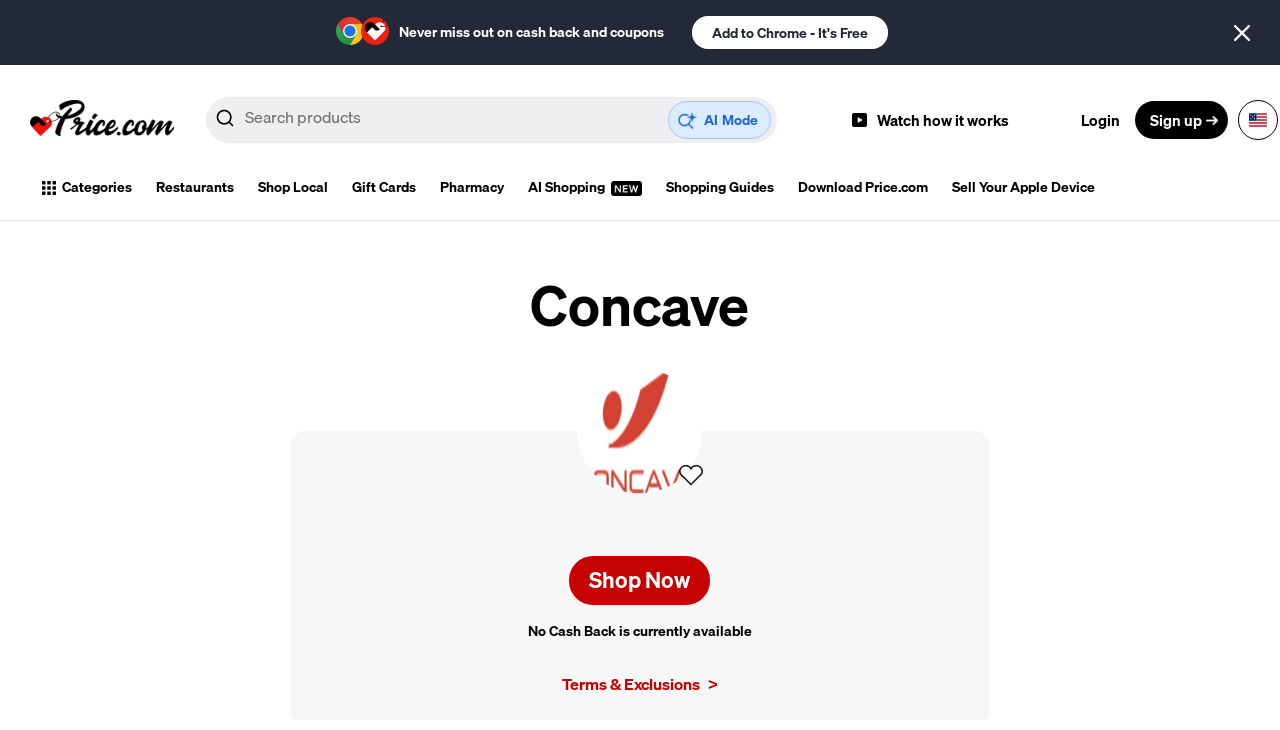

--- FILE ---
content_type: image/svg+xml
request_url: https://dz7smbqkw02oe.cloudfront.net/coupon-store/build/assets/images/plus.svg
body_size: 580
content:
<?xml version="1.0" encoding="UTF-8"?>
<svg width="23px" height="22px" viewBox="0 0 23 22" version="1.1" xmlns="http://www.w3.org/2000/svg" xmlns:xlink="http://www.w3.org/1999/xlink">
    <title>e-add copy 3</title>
    <g id="Desktop" stroke="none" stroke-width="1" fill="none" fill-rule="evenodd" stroke-linecap="round" stroke-linejoin="round">
        <g id="Store-1440px-Online-Uber" transform="translate(-905.000000, -1096.000000)" stroke="#000" stroke-width="2">
            <g id="e-add-copy-3" transform="translate(906.770296, 1097.000000)">
                <line x1="10" y1="0" x2="10" y2="20" id="Path"></line>
                <line x1="20" y1="10" x2="0" y2="10" id="Path"></line>
            </g>
        </g>
    </g>
</svg>

--- FILE ---
content_type: application/javascript
request_url: https://dz7smbqkw02oe.cloudfront.net/global/js/storecoupons.bundle.js?version=01/21/2026%204:47%20p.m.
body_size: 46862
content:
/*! For license information please see storecoupons.bundle.js.LICENSE.txt */
(()=>{var e={955:function(e,t,r){e.exports=function(e){return function(){var t=e,r=t.lib.BlockCipher,n=t.algo,o=[],a=[],i=[],s=[],c=[],l=[],d=[],u=[],h=[],m=[];!function(){for(var e=[],t=0;t<256;t++)e[t]=t<128?t<<1:t<<1^283;var r=0,n=0;for(t=0;t<256;t++){var f=n^n<<1^n<<2^n<<3^n<<4;f=f>>>8^255&f^99,o[r]=f,a[f]=r;var p=e[r],_=e[p],v=e[_],g=257*e[f]^16843008*f;i[r]=g<<24|g>>>8,s[r]=g<<16|g>>>16,c[r]=g<<8|g>>>24,l[r]=g,g=16843009*v^65537*_^257*p^16843008*r,d[f]=g<<24|g>>>8,u[f]=g<<16|g>>>16,h[f]=g<<8|g>>>24,m[f]=g,r?(r=p^e[e[e[v^p]]],n^=e[e[n]]):r=n=1}}();var f=[0,1,2,4,8,16,32,64,128,27,54],p=n.AES=r.extend({_doReset:function(){if(!this._nRounds||this._keyPriorReset!==this._key){for(var e=this._keyPriorReset=this._key,t=e.words,r=e.sigBytes/4,n=4*((this._nRounds=r+6)+1),a=this._keySchedule=[],i=0;i<n;i++)i<r?a[i]=t[i]:(l=a[i-1],i%r?r>6&&i%r==4&&(l=o[l>>>24]<<24|o[l>>>16&255]<<16|o[l>>>8&255]<<8|o[255&l]):(l=o[(l=l<<8|l>>>24)>>>24]<<24|o[l>>>16&255]<<16|o[l>>>8&255]<<8|o[255&l],l^=f[i/r|0]<<24),a[i]=a[i-r]^l);for(var s=this._invKeySchedule=[],c=0;c<n;c++){if(i=n-c,c%4)var l=a[i];else l=a[i-4];s[c]=c<4||i<=4?l:d[o[l>>>24]]^u[o[l>>>16&255]]^h[o[l>>>8&255]]^m[o[255&l]]}}},encryptBlock:function(e,t){this._doCryptBlock(e,t,this._keySchedule,i,s,c,l,o)},decryptBlock:function(e,t){var r=e[t+1];e[t+1]=e[t+3],e[t+3]=r,this._doCryptBlock(e,t,this._invKeySchedule,d,u,h,m,a),r=e[t+1],e[t+1]=e[t+3],e[t+3]=r},_doCryptBlock:function(e,t,r,n,o,a,i,s){for(var c=this._nRounds,l=e[t]^r[0],d=e[t+1]^r[1],u=e[t+2]^r[2],h=e[t+3]^r[3],m=4,f=1;f<c;f++){var p=n[l>>>24]^o[d>>>16&255]^a[u>>>8&255]^i[255&h]^r[m++],_=n[d>>>24]^o[u>>>16&255]^a[h>>>8&255]^i[255&l]^r[m++],v=n[u>>>24]^o[h>>>16&255]^a[l>>>8&255]^i[255&d]^r[m++],g=n[h>>>24]^o[l>>>16&255]^a[d>>>8&255]^i[255&u]^r[m++];l=p,d=_,u=v,h=g}p=(s[l>>>24]<<24|s[d>>>16&255]<<16|s[u>>>8&255]<<8|s[255&h])^r[m++],_=(s[d>>>24]<<24|s[u>>>16&255]<<16|s[h>>>8&255]<<8|s[255&l])^r[m++],v=(s[u>>>24]<<24|s[h>>>16&255]<<16|s[l>>>8&255]<<8|s[255&d])^r[m++],g=(s[h>>>24]<<24|s[l>>>16&255]<<16|s[d>>>8&255]<<8|s[255&u])^r[m++],e[t]=p,e[t+1]=_,e[t+2]=v,e[t+3]=g},keySize:8});t.AES=r._createHelper(p)}(),e.AES}(r(9021),r(754),r(4636),r(9506),r(7165))},3128:function(e,t,r){e.exports=function(e){return function(){var t=e,r=t.lib.BlockCipher,n=t.algo;const o=16,a=[608135816,2242054355,320440878,57701188,2752067618,698298832,137296536,3964562569,1160258022,953160567,3193202383,887688300,3232508343,3380367581,1065670069,3041331479,2450970073,2306472731],i=[[3509652390,2564797868,805139163,3491422135,3101798381,1780907670,3128725573,4046225305,614570311,3012652279,134345442,2240740374,1667834072,1901547113,2757295779,4103290238,227898511,1921955416,1904987480,2182433518,2069144605,3260701109,2620446009,720527379,3318853667,677414384,3393288472,3101374703,2390351024,1614419982,1822297739,2954791486,3608508353,3174124327,2024746970,1432378464,3864339955,2857741204,1464375394,1676153920,1439316330,715854006,3033291828,289532110,2706671279,2087905683,3018724369,1668267050,732546397,1947742710,3462151702,2609353502,2950085171,1814351708,2050118529,680887927,999245976,1800124847,3300911131,1713906067,1641548236,4213287313,1216130144,1575780402,4018429277,3917837745,3693486850,3949271944,596196993,3549867205,258830323,2213823033,772490370,2760122372,1774776394,2652871518,566650946,4142492826,1728879713,2882767088,1783734482,3629395816,2517608232,2874225571,1861159788,326777828,3124490320,2130389656,2716951837,967770486,1724537150,2185432712,2364442137,1164943284,2105845187,998989502,3765401048,2244026483,1075463327,1455516326,1322494562,910128902,469688178,1117454909,936433444,3490320968,3675253459,1240580251,122909385,2157517691,634681816,4142456567,3825094682,3061402683,2540495037,79693498,3249098678,1084186820,1583128258,426386531,1761308591,1047286709,322548459,995290223,1845252383,2603652396,3431023940,2942221577,3202600964,3727903485,1712269319,422464435,3234572375,1170764815,3523960633,3117677531,1434042557,442511882,3600875718,1076654713,1738483198,4213154764,2393238008,3677496056,1014306527,4251020053,793779912,2902807211,842905082,4246964064,1395751752,1040244610,2656851899,3396308128,445077038,3742853595,3577915638,679411651,2892444358,2354009459,1767581616,3150600392,3791627101,3102740896,284835224,4246832056,1258075500,768725851,2589189241,3069724005,3532540348,1274779536,3789419226,2764799539,1660621633,3471099624,4011903706,913787905,3497959166,737222580,2514213453,2928710040,3937242737,1804850592,3499020752,2949064160,2386320175,2390070455,2415321851,4061277028,2290661394,2416832540,1336762016,1754252060,3520065937,3014181293,791618072,3188594551,3933548030,2332172193,3852520463,3043980520,413987798,3465142937,3030929376,4245938359,2093235073,3534596313,375366246,2157278981,2479649556,555357303,3870105701,2008414854,3344188149,4221384143,3956125452,2067696032,3594591187,2921233993,2428461,544322398,577241275,1471733935,610547355,4027169054,1432588573,1507829418,2025931657,3646575487,545086370,48609733,2200306550,1653985193,298326376,1316178497,3007786442,2064951626,458293330,2589141269,3591329599,3164325604,727753846,2179363840,146436021,1461446943,4069977195,705550613,3059967265,3887724982,4281599278,3313849956,1404054877,2845806497,146425753,1854211946],[1266315497,3048417604,3681880366,3289982499,290971e4,1235738493,2632868024,2414719590,3970600049,1771706367,1449415276,3266420449,422970021,1963543593,2690192192,3826793022,1062508698,1531092325,1804592342,2583117782,2714934279,4024971509,1294809318,4028980673,1289560198,2221992742,1669523910,35572830,157838143,1052438473,1016535060,1802137761,1753167236,1386275462,3080475397,2857371447,1040679964,2145300060,2390574316,1461121720,2956646967,4031777805,4028374788,33600511,2920084762,1018524850,629373528,3691585981,3515945977,2091462646,2486323059,586499841,988145025,935516892,3367335476,2599673255,2839830854,265290510,3972581182,2759138881,3795373465,1005194799,847297441,406762289,1314163512,1332590856,1866599683,4127851711,750260880,613907577,1450815602,3165620655,3734664991,3650291728,3012275730,3704569646,1427272223,778793252,1343938022,2676280711,2052605720,1946737175,3164576444,3914038668,3967478842,3682934266,1661551462,3294938066,4011595847,840292616,3712170807,616741398,312560963,711312465,1351876610,322626781,1910503582,271666773,2175563734,1594956187,70604529,3617834859,1007753275,1495573769,4069517037,2549218298,2663038764,504708206,2263041392,3941167025,2249088522,1514023603,1998579484,1312622330,694541497,2582060303,2151582166,1382467621,776784248,2618340202,3323268794,2497899128,2784771155,503983604,4076293799,907881277,423175695,432175456,1378068232,4145222326,3954048622,3938656102,3820766613,2793130115,2977904593,26017576,3274890735,3194772133,1700274565,1756076034,4006520079,3677328699,720338349,1533947780,354530856,688349552,3973924725,1637815568,332179504,3949051286,53804574,2852348879,3044236432,1282449977,3583942155,3416972820,4006381244,1617046695,2628476075,3002303598,1686838959,431878346,2686675385,1700445008,1080580658,1009431731,832498133,3223435511,2605976345,2271191193,2516031870,1648197032,4164389018,2548247927,300782431,375919233,238389289,3353747414,2531188641,2019080857,1475708069,455242339,2609103871,448939670,3451063019,1395535956,2413381860,1841049896,1491858159,885456874,4264095073,4001119347,1565136089,3898914787,1108368660,540939232,1173283510,2745871338,3681308437,4207628240,3343053890,4016749493,1699691293,1103962373,3625875870,2256883143,3830138730,1031889488,3479347698,1535977030,4236805024,3251091107,2132092099,1774941330,1199868427,1452454533,157007616,2904115357,342012276,595725824,1480756522,206960106,497939518,591360097,863170706,2375253569,3596610801,1814182875,2094937945,3421402208,1082520231,3463918190,2785509508,435703966,3908032597,1641649973,2842273706,3305899714,1510255612,2148256476,2655287854,3276092548,4258621189,236887753,3681803219,274041037,1734335097,3815195456,3317970021,1899903192,1026095262,4050517792,356393447,2410691914,3873677099,3682840055],[3913112168,2491498743,4132185628,2489919796,1091903735,1979897079,3170134830,3567386728,3557303409,857797738,1136121015,1342202287,507115054,2535736646,337727348,3213592640,1301675037,2528481711,1895095763,1721773893,3216771564,62756741,2142006736,835421444,2531993523,1442658625,3659876326,2882144922,676362277,1392781812,170690266,3921047035,1759253602,3611846912,1745797284,664899054,1329594018,3901205900,3045908486,2062866102,2865634940,3543621612,3464012697,1080764994,553557557,3656615353,3996768171,991055499,499776247,1265440854,648242737,3940784050,980351604,3713745714,1749149687,3396870395,4211799374,3640570775,1161844396,3125318951,1431517754,545492359,4268468663,3499529547,1437099964,2702547544,3433638243,2581715763,2787789398,1060185593,1593081372,2418618748,4260947970,69676912,2159744348,86519011,2512459080,3838209314,1220612927,3339683548,133810670,1090789135,1078426020,1569222167,845107691,3583754449,4072456591,1091646820,628848692,1613405280,3757631651,526609435,236106946,48312990,2942717905,3402727701,1797494240,859738849,992217954,4005476642,2243076622,3870952857,3732016268,765654824,3490871365,2511836413,1685915746,3888969200,1414112111,2273134842,3281911079,4080962846,172450625,2569994100,980381355,4109958455,2819808352,2716589560,2568741196,3681446669,3329971472,1835478071,660984891,3704678404,4045999559,3422617507,3040415634,1762651403,1719377915,3470491036,2693910283,3642056355,3138596744,1364962596,2073328063,1983633131,926494387,3423689081,2150032023,4096667949,1749200295,3328846651,309677260,2016342300,1779581495,3079819751,111262694,1274766160,443224088,298511866,1025883608,3806446537,1145181785,168956806,3641502830,3584813610,1689216846,3666258015,3200248200,1692713982,2646376535,4042768518,1618508792,1610833997,3523052358,4130873264,2001055236,3610705100,2202168115,4028541809,2961195399,1006657119,2006996926,3186142756,1430667929,3210227297,1314452623,4074634658,4101304120,2273951170,1399257539,3367210612,3027628629,1190975929,2062231137,2333990788,2221543033,2438960610,1181637006,548689776,2362791313,3372408396,3104550113,3145860560,296247880,1970579870,3078560182,3769228297,1714227617,3291629107,3898220290,166772364,1251581989,493813264,448347421,195405023,2709975567,677966185,3703036547,1463355134,2715995803,1338867538,1343315457,2802222074,2684532164,233230375,2599980071,2000651841,3277868038,1638401717,4028070440,3237316320,6314154,819756386,300326615,590932579,1405279636,3267499572,3150704214,2428286686,3959192993,3461946742,1862657033,1266418056,963775037,2089974820,2263052895,1917689273,448879540,3550394620,3981727096,150775221,3627908307,1303187396,508620638,2975983352,2726630617,1817252668,1876281319,1457606340,908771278,3720792119,3617206836,2455994898,1729034894,1080033504],[976866871,3556439503,2881648439,1522871579,1555064734,1336096578,3548522304,2579274686,3574697629,3205460757,3593280638,3338716283,3079412587,564236357,2993598910,1781952180,1464380207,3163844217,3332601554,1699332808,1393555694,1183702653,3581086237,1288719814,691649499,2847557200,2895455976,3193889540,2717570544,1781354906,1676643554,2592534050,3230253752,1126444790,2770207658,2633158820,2210423226,2615765581,2414155088,3127139286,673620729,2805611233,1269405062,4015350505,3341807571,4149409754,1057255273,2012875353,2162469141,2276492801,2601117357,993977747,3918593370,2654263191,753973209,36408145,2530585658,25011837,3520020182,2088578344,530523599,2918365339,1524020338,1518925132,3760827505,3759777254,1202760957,3985898139,3906192525,674977740,4174734889,2031300136,2019492241,3983892565,4153806404,3822280332,352677332,2297720250,60907813,90501309,3286998549,1016092578,2535922412,2839152426,457141659,509813237,4120667899,652014361,1966332200,2975202805,55981186,2327461051,676427537,3255491064,2882294119,3433927263,1307055953,942726286,933058658,2468411793,3933900994,4215176142,1361170020,2001714738,2830558078,3274259782,1222529897,1679025792,2729314320,3714953764,1770335741,151462246,3013232138,1682292957,1483529935,471910574,1539241949,458788160,3436315007,1807016891,3718408830,978976581,1043663428,3165965781,1927990952,4200891579,2372276910,3208408903,3533431907,1412390302,2931980059,4132332400,1947078029,3881505623,4168226417,2941484381,1077988104,1320477388,886195818,18198404,3786409e3,2509781533,112762804,3463356488,1866414978,891333506,18488651,661792760,1628790961,3885187036,3141171499,876946877,2693282273,1372485963,791857591,2686433993,3759982718,3167212022,3472953795,2716379847,445679433,3561995674,3504004811,3574258232,54117162,3331405415,2381918588,3769707343,4154350007,1140177722,4074052095,668550556,3214352940,367459370,261225585,2610173221,4209349473,3468074219,3265815641,314222801,3066103646,3808782860,282218597,3406013506,3773591054,379116347,1285071038,846784868,2669647154,3771962079,3550491691,2305946142,453669953,1268987020,3317592352,3279303384,3744833421,2610507566,3859509063,266596637,3847019092,517658769,3462560207,3443424879,370717030,4247526661,2224018117,4143653529,4112773975,2788324899,2477274417,1456262402,2901442914,1517677493,1846949527,2295493580,3734397586,2176403920,1280348187,1908823572,3871786941,846861322,1172426758,3287448474,3383383037,1655181056,3139813346,901632758,1897031941,2986607138,3066810236,3447102507,1393639104,373351379,950779232,625454576,3124240540,4148612726,2007998917,544563296,2244738638,2330496472,2058025392,1291430526,424198748,50039436,29584100,3605783033,2429876329,2791104160,1057563949,3255363231,3075367218,3463963227,1469046755,985887462]];var s={pbox:[],sbox:[]};function c(e,t){let r=t>>24&255,n=t>>16&255,o=t>>8&255,a=255&t,i=e.sbox[0][r]+e.sbox[1][n];return i^=e.sbox[2][o],i+=e.sbox[3][a],i}function l(e,t,r){let n,a=t,i=r;for(let t=0;t<o;++t)a^=e.pbox[t],i=c(e,a)^i,n=a,a=i,i=n;return n=a,a=i,i=n,i^=e.pbox[o],a^=e.pbox[o+1],{left:a,right:i}}function d(e,t,r){let n,a=t,i=r;for(let t=o+1;t>1;--t)a^=e.pbox[t],i=c(e,a)^i,n=a,a=i,i=n;return n=a,a=i,i=n,i^=e.pbox[1],a^=e.pbox[0],{left:a,right:i}}function u(e,t,r){for(let t=0;t<4;t++){e.sbox[t]=[];for(let r=0;r<256;r++)e.sbox[t][r]=i[t][r]}let n=0;for(let i=0;i<o+2;i++)e.pbox[i]=a[i]^t[n],n++,n>=r&&(n=0);let s=0,c=0,d=0;for(let t=0;t<o+2;t+=2)d=l(e,s,c),s=d.left,c=d.right,e.pbox[t]=s,e.pbox[t+1]=c;for(let t=0;t<4;t++)for(let r=0;r<256;r+=2)d=l(e,s,c),s=d.left,c=d.right,e.sbox[t][r]=s,e.sbox[t][r+1]=c;return!0}var h=n.Blowfish=r.extend({_doReset:function(){if(this._keyPriorReset!==this._key){var e=this._keyPriorReset=this._key,t=e.words,r=e.sigBytes/4;u(s,t,r)}},encryptBlock:function(e,t){var r=l(s,e[t],e[t+1]);e[t]=r.left,e[t+1]=r.right},decryptBlock:function(e,t){var r=d(s,e[t],e[t+1]);e[t]=r.left,e[t+1]=r.right},blockSize:2,keySize:4,ivSize:2});t.Blowfish=r._createHelper(h)}(),e.Blowfish}(r(9021),r(754),r(4636),r(9506),r(7165))},7165:function(e,t,r){e.exports=function(e){e.lib.Cipher||function(t){var r=e,n=r.lib,o=n.Base,a=n.WordArray,i=n.BufferedBlockAlgorithm,s=r.enc,c=(s.Utf8,s.Base64),l=r.algo.EvpKDF,d=n.Cipher=i.extend({cfg:o.extend(),createEncryptor:function(e,t){return this.create(this._ENC_XFORM_MODE,e,t)},createDecryptor:function(e,t){return this.create(this._DEC_XFORM_MODE,e,t)},init:function(e,t,r){this.cfg=this.cfg.extend(r),this._xformMode=e,this._key=t,this.reset()},reset:function(){i.reset.call(this),this._doReset()},process:function(e){return this._append(e),this._process()},finalize:function(e){return e&&this._append(e),this._doFinalize()},keySize:4,ivSize:4,_ENC_XFORM_MODE:1,_DEC_XFORM_MODE:2,_createHelper:function(){function e(e){return"string"==typeof e?y:v}return function(t){return{encrypt:function(r,n,o){return e(n).encrypt(t,r,n,o)},decrypt:function(r,n,o){return e(n).decrypt(t,r,n,o)}}}}()}),u=(n.StreamCipher=d.extend({_doFinalize:function(){return this._process(!0)},blockSize:1}),r.mode={}),h=n.BlockCipherMode=o.extend({createEncryptor:function(e,t){return this.Encryptor.create(e,t)},createDecryptor:function(e,t){return this.Decryptor.create(e,t)},init:function(e,t){this._cipher=e,this._iv=t}}),m=u.CBC=function(){var e=h.extend();function r(e,r,n){var o,a=this._iv;a?(o=a,this._iv=t):o=this._prevBlock;for(var i=0;i<n;i++)e[r+i]^=o[i]}return e.Encryptor=e.extend({processBlock:function(e,t){var n=this._cipher,o=n.blockSize;r.call(this,e,t,o),n.encryptBlock(e,t),this._prevBlock=e.slice(t,t+o)}}),e.Decryptor=e.extend({processBlock:function(e,t){var n=this._cipher,o=n.blockSize,a=e.slice(t,t+o);n.decryptBlock(e,t),r.call(this,e,t,o),this._prevBlock=a}}),e}(),f=(r.pad={}).Pkcs7={pad:function(e,t){for(var r=4*t,n=r-e.sigBytes%r,o=n<<24|n<<16|n<<8|n,i=[],s=0;s<n;s+=4)i.push(o);var c=a.create(i,n);e.concat(c)},unpad:function(e){var t=255&e.words[e.sigBytes-1>>>2];e.sigBytes-=t}},p=(n.BlockCipher=d.extend({cfg:d.cfg.extend({mode:m,padding:f}),reset:function(){var e;d.reset.call(this);var t=this.cfg,r=t.iv,n=t.mode;this._xformMode==this._ENC_XFORM_MODE?e=n.createEncryptor:(e=n.createDecryptor,this._minBufferSize=1),this._mode&&this._mode.__creator==e?this._mode.init(this,r&&r.words):(this._mode=e.call(n,this,r&&r.words),this._mode.__creator=e)},_doProcessBlock:function(e,t){this._mode.processBlock(e,t)},_doFinalize:function(){var e,t=this.cfg.padding;return this._xformMode==this._ENC_XFORM_MODE?(t.pad(this._data,this.blockSize),e=this._process(!0)):(e=this._process(!0),t.unpad(e)),e},blockSize:4}),n.CipherParams=o.extend({init:function(e){this.mixIn(e)},toString:function(e){return(e||this.formatter).stringify(this)}})),_=(r.format={}).OpenSSL={stringify:function(e){var t=e.ciphertext,r=e.salt;return(r?a.create([1398893684,1701076831]).concat(r).concat(t):t).toString(c)},parse:function(e){var t,r=c.parse(e),n=r.words;return 1398893684==n[0]&&1701076831==n[1]&&(t=a.create(n.slice(2,4)),n.splice(0,4),r.sigBytes-=16),p.create({ciphertext:r,salt:t})}},v=n.SerializableCipher=o.extend({cfg:o.extend({format:_}),encrypt:function(e,t,r,n){n=this.cfg.extend(n);var o=e.createEncryptor(r,n),a=o.finalize(t),i=o.cfg;return p.create({ciphertext:a,key:r,iv:i.iv,algorithm:e,mode:i.mode,padding:i.padding,blockSize:e.blockSize,formatter:n.format})},decrypt:function(e,t,r,n){return n=this.cfg.extend(n),t=this._parse(t,n.format),e.createDecryptor(r,n).finalize(t.ciphertext)},_parse:function(e,t){return"string"==typeof e?t.parse(e,this):e}}),g=(r.kdf={}).OpenSSL={execute:function(e,t,r,n,o){if(n||(n=a.random(8)),o)i=l.create({keySize:t+r,hasher:o}).compute(e,n);else var i=l.create({keySize:t+r}).compute(e,n);var s=a.create(i.words.slice(t),4*r);return i.sigBytes=4*t,p.create({key:i,iv:s,salt:n})}},y=n.PasswordBasedCipher=v.extend({cfg:v.cfg.extend({kdf:g}),encrypt:function(e,t,r,n){var o=(n=this.cfg.extend(n)).kdf.execute(r,e.keySize,e.ivSize,n.salt,n.hasher);n.iv=o.iv;var a=v.encrypt.call(this,e,t,o.key,n);return a.mixIn(o),a},decrypt:function(e,t,r,n){n=this.cfg.extend(n),t=this._parse(t,n.format);var o=n.kdf.execute(r,e.keySize,e.ivSize,t.salt,n.hasher);return n.iv=o.iv,v.decrypt.call(this,e,t,o.key,n)}})}()}(r(9021),r(9506))},9021:function(e,t,r){e.exports=function(){var e=e||function(e,t){var n;if("undefined"!=typeof window&&window.crypto&&(n=window.crypto),"undefined"!=typeof self&&self.crypto&&(n=self.crypto),"undefined"!=typeof globalThis&&globalThis.crypto&&(n=globalThis.crypto),!n&&"undefined"!=typeof window&&window.msCrypto&&(n=window.msCrypto),!n&&void 0!==r.g&&r.g.crypto&&(n=r.g.crypto),!n)try{n=r(477)}catch(e){}var o=function(){if(n){if("function"==typeof n.getRandomValues)try{return n.getRandomValues(new Uint32Array(1))[0]}catch(e){}if("function"==typeof n.randomBytes)try{return n.randomBytes(4).readInt32LE()}catch(e){}}throw new Error("Native crypto module could not be used to get secure random number.")},a=Object.create||function(){function e(){}return function(t){var r;return e.prototype=t,r=new e,e.prototype=null,r}}(),i={},s=i.lib={},c=s.Base={extend:function(e){var t=a(this);return e&&t.mixIn(e),t.hasOwnProperty("init")&&this.init!==t.init||(t.init=function(){t.$super.init.apply(this,arguments)}),t.init.prototype=t,t.$super=this,t},create:function(){var e=this.extend();return e.init.apply(e,arguments),e},init:function(){},mixIn:function(e){for(var t in e)e.hasOwnProperty(t)&&(this[t]=e[t]);e.hasOwnProperty("toString")&&(this.toString=e.toString)},clone:function(){return this.init.prototype.extend(this)}},l=s.WordArray=c.extend({init:function(e,r){e=this.words=e||[],this.sigBytes=r!=t?r:4*e.length},toString:function(e){return(e||u).stringify(this)},concat:function(e){var t=this.words,r=e.words,n=this.sigBytes,o=e.sigBytes;if(this.clamp(),n%4)for(var a=0;a<o;a++){var i=r[a>>>2]>>>24-a%4*8&255;t[n+a>>>2]|=i<<24-(n+a)%4*8}else for(var s=0;s<o;s+=4)t[n+s>>>2]=r[s>>>2];return this.sigBytes+=o,this},clamp:function(){var t=this.words,r=this.sigBytes;t[r>>>2]&=4294967295<<32-r%4*8,t.length=e.ceil(r/4)},clone:function(){var e=c.clone.call(this);return e.words=this.words.slice(0),e},random:function(e){for(var t=[],r=0;r<e;r+=4)t.push(o());return new l.init(t,e)}}),d=i.enc={},u=d.Hex={stringify:function(e){for(var t=e.words,r=e.sigBytes,n=[],o=0;o<r;o++){var a=t[o>>>2]>>>24-o%4*8&255;n.push((a>>>4).toString(16)),n.push((15&a).toString(16))}return n.join("")},parse:function(e){for(var t=e.length,r=[],n=0;n<t;n+=2)r[n>>>3]|=parseInt(e.substr(n,2),16)<<24-n%8*4;return new l.init(r,t/2)}},h=d.Latin1={stringify:function(e){for(var t=e.words,r=e.sigBytes,n=[],o=0;o<r;o++){var a=t[o>>>2]>>>24-o%4*8&255;n.push(String.fromCharCode(a))}return n.join("")},parse:function(e){for(var t=e.length,r=[],n=0;n<t;n++)r[n>>>2]|=(255&e.charCodeAt(n))<<24-n%4*8;return new l.init(r,t)}},m=d.Utf8={stringify:function(e){try{return decodeURIComponent(escape(h.stringify(e)))}catch(e){throw new Error("Malformed UTF-8 data")}},parse:function(e){return h.parse(unescape(encodeURIComponent(e)))}},f=s.BufferedBlockAlgorithm=c.extend({reset:function(){this._data=new l.init,this._nDataBytes=0},_append:function(e){"string"==typeof e&&(e=m.parse(e)),this._data.concat(e),this._nDataBytes+=e.sigBytes},_process:function(t){var r,n=this._data,o=n.words,a=n.sigBytes,i=this.blockSize,s=a/(4*i),c=(s=t?e.ceil(s):e.max((0|s)-this._minBufferSize,0))*i,d=e.min(4*c,a);if(c){for(var u=0;u<c;u+=i)this._doProcessBlock(o,u);r=o.splice(0,c),n.sigBytes-=d}return new l.init(r,d)},clone:function(){var e=c.clone.call(this);return e._data=this._data.clone(),e},_minBufferSize:0}),p=(s.Hasher=f.extend({cfg:c.extend(),init:function(e){this.cfg=this.cfg.extend(e),this.reset()},reset:function(){f.reset.call(this),this._doReset()},update:function(e){return this._append(e),this._process(),this},finalize:function(e){return e&&this._append(e),this._doFinalize()},blockSize:16,_createHelper:function(e){return function(t,r){return new e.init(r).finalize(t)}},_createHmacHelper:function(e){return function(t,r){return new p.HMAC.init(e,r).finalize(t)}}}),i.algo={});return i}(Math);return e}()},754:function(e,t,r){e.exports=function(e){return function(){var t=e,r=t.lib.WordArray;function n(e,t,n){for(var o=[],a=0,i=0;i<t;i++)if(i%4){var s=n[e.charCodeAt(i-1)]<<i%4*2|n[e.charCodeAt(i)]>>>6-i%4*2;o[a>>>2]|=s<<24-a%4*8,a++}return r.create(o,a)}t.enc.Base64={stringify:function(e){var t=e.words,r=e.sigBytes,n=this._map;e.clamp();for(var o=[],a=0;a<r;a+=3)for(var i=(t[a>>>2]>>>24-a%4*8&255)<<16|(t[a+1>>>2]>>>24-(a+1)%4*8&255)<<8|t[a+2>>>2]>>>24-(a+2)%4*8&255,s=0;s<4&&a+.75*s<r;s++)o.push(n.charAt(i>>>6*(3-s)&63));var c=n.charAt(64);if(c)for(;o.length%4;)o.push(c);return o.join("")},parse:function(e){var t=e.length,r=this._map,o=this._reverseMap;if(!o){o=this._reverseMap=[];for(var a=0;a<r.length;a++)o[r.charCodeAt(a)]=a}var i=r.charAt(64);if(i){var s=e.indexOf(i);-1!==s&&(t=s)}return n(e,t,o)},_map:"ABCDEFGHIJKLMNOPQRSTUVWXYZabcdefghijklmnopqrstuvwxyz0123456789+/="}}(),e.enc.Base64}(r(9021))},4725:function(e,t,r){e.exports=function(e){return function(){var t=e,r=t.lib.WordArray;function n(e,t,n){for(var o=[],a=0,i=0;i<t;i++)if(i%4){var s=n[e.charCodeAt(i-1)]<<i%4*2|n[e.charCodeAt(i)]>>>6-i%4*2;o[a>>>2]|=s<<24-a%4*8,a++}return r.create(o,a)}t.enc.Base64url={stringify:function(e,t){void 0===t&&(t=!0);var r=e.words,n=e.sigBytes,o=t?this._safe_map:this._map;e.clamp();for(var a=[],i=0;i<n;i+=3)for(var s=(r[i>>>2]>>>24-i%4*8&255)<<16|(r[i+1>>>2]>>>24-(i+1)%4*8&255)<<8|r[i+2>>>2]>>>24-(i+2)%4*8&255,c=0;c<4&&i+.75*c<n;c++)a.push(o.charAt(s>>>6*(3-c)&63));var l=o.charAt(64);if(l)for(;a.length%4;)a.push(l);return a.join("")},parse:function(e,t){void 0===t&&(t=!0);var r=e.length,o=t?this._safe_map:this._map,a=this._reverseMap;if(!a){a=this._reverseMap=[];for(var i=0;i<o.length;i++)a[o.charCodeAt(i)]=i}var s=o.charAt(64);if(s){var c=e.indexOf(s);-1!==c&&(r=c)}return n(e,r,a)},_map:"ABCDEFGHIJKLMNOPQRSTUVWXYZabcdefghijklmnopqrstuvwxyz0123456789+/=",_safe_map:"ABCDEFGHIJKLMNOPQRSTUVWXYZabcdefghijklmnopqrstuvwxyz0123456789-_"}}(),e.enc.Base64url}(r(9021))},5503:function(e,t,r){e.exports=function(e){return function(){var t=e,r=t.lib.WordArray,n=t.enc;function o(e){return e<<8&4278255360|e>>>8&16711935}n.Utf16=n.Utf16BE={stringify:function(e){for(var t=e.words,r=e.sigBytes,n=[],o=0;o<r;o+=2){var a=t[o>>>2]>>>16-o%4*8&65535;n.push(String.fromCharCode(a))}return n.join("")},parse:function(e){for(var t=e.length,n=[],o=0;o<t;o++)n[o>>>1]|=e.charCodeAt(o)<<16-o%2*16;return r.create(n,2*t)}},n.Utf16LE={stringify:function(e){for(var t=e.words,r=e.sigBytes,n=[],a=0;a<r;a+=2){var i=o(t[a>>>2]>>>16-a%4*8&65535);n.push(String.fromCharCode(i))}return n.join("")},parse:function(e){for(var t=e.length,n=[],a=0;a<t;a++)n[a>>>1]|=o(e.charCodeAt(a)<<16-a%2*16);return r.create(n,2*t)}}}(),e.enc.Utf16}(r(9021))},9506:function(e,t,r){e.exports=function(e){return r=(t=e).lib,n=r.Base,o=r.WordArray,a=t.algo,i=a.MD5,s=a.EvpKDF=n.extend({cfg:n.extend({keySize:4,hasher:i,iterations:1}),init:function(e){this.cfg=this.cfg.extend(e)},compute:function(e,t){for(var r,n=this.cfg,a=n.hasher.create(),i=o.create(),s=i.words,c=n.keySize,l=n.iterations;s.length<c;){r&&a.update(r),r=a.update(e).finalize(t),a.reset();for(var d=1;d<l;d++)r=a.finalize(r),a.reset();i.concat(r)}return i.sigBytes=4*c,i}}),t.EvpKDF=function(e,t,r){return s.create(r).compute(e,t)},e.EvpKDF;var t,r,n,o,a,i,s}(r(9021),r(5471),r(1025))},25:function(e,t,r){e.exports=function(e){return r=(t=e).lib.CipherParams,n=t.enc.Hex,t.format.Hex={stringify:function(e){return e.ciphertext.toString(n)},parse:function(e){var t=n.parse(e);return r.create({ciphertext:t})}},e.format.Hex;var t,r,n}(r(9021),r(7165))},1025:function(e,t,r){e.exports=function(e){var t,r,n;r=(t=e).lib.Base,n=t.enc.Utf8,t.algo.HMAC=r.extend({init:function(e,t){e=this._hasher=new e.init,"string"==typeof t&&(t=n.parse(t));var r=e.blockSize,o=4*r;t.sigBytes>o&&(t=e.finalize(t)),t.clamp();for(var a=this._oKey=t.clone(),i=this._iKey=t.clone(),s=a.words,c=i.words,l=0;l<r;l++)s[l]^=1549556828,c[l]^=909522486;a.sigBytes=i.sigBytes=o,this.reset()},reset:function(){var e=this._hasher;e.reset(),e.update(this._iKey)},update:function(e){return this._hasher.update(e),this},finalize:function(e){var t=this._hasher,r=t.finalize(e);return t.reset(),t.finalize(this._oKey.clone().concat(r))}})}(r(9021))},1396:function(e,t,r){e.exports=function(e){return e}(r(9021),r(3240),r(6440),r(5503),r(754),r(4725),r(4636),r(5471),r(3009),r(6308),r(1380),r(9557),r(5953),r(8056),r(1025),r(19),r(9506),r(7165),r(2169),r(6939),r(6372),r(3797),r(8454),r(2073),r(4905),r(482),r(2155),r(8124),r(25),r(955),r(7628),r(7193),r(6298),r(2696),r(3128))},6440:function(e,t,r){e.exports=function(e){return function(){if("function"==typeof ArrayBuffer){var t=e.lib.WordArray,r=t.init,n=t.init=function(e){if(e instanceof ArrayBuffer&&(e=new Uint8Array(e)),(e instanceof Int8Array||"undefined"!=typeof Uint8ClampedArray&&e instanceof Uint8ClampedArray||e instanceof Int16Array||e instanceof Uint16Array||e instanceof Int32Array||e instanceof Uint32Array||e instanceof Float32Array||e instanceof Float64Array)&&(e=new Uint8Array(e.buffer,e.byteOffset,e.byteLength)),e instanceof Uint8Array){for(var t=e.byteLength,n=[],o=0;o<t;o++)n[o>>>2]|=e[o]<<24-o%4*8;r.call(this,n,t)}else r.apply(this,arguments)};n.prototype=t}}(),e.lib.WordArray}(r(9021))},4636:function(e,t,r){e.exports=function(e){return function(t){var r=e,n=r.lib,o=n.WordArray,a=n.Hasher,i=r.algo,s=[];!function(){for(var e=0;e<64;e++)s[e]=4294967296*t.abs(t.sin(e+1))|0}();var c=i.MD5=a.extend({_doReset:function(){this._hash=new o.init([1732584193,4023233417,2562383102,271733878])},_doProcessBlock:function(e,t){for(var r=0;r<16;r++){var n=t+r,o=e[n];e[n]=16711935&(o<<8|o>>>24)|4278255360&(o<<24|o>>>8)}var a=this._hash.words,i=e[t+0],c=e[t+1],m=e[t+2],f=e[t+3],p=e[t+4],_=e[t+5],v=e[t+6],g=e[t+7],y=e[t+8],b=e[t+9],w=e[t+10],S=e[t+11],k=e[t+12],x=e[t+13],C=e[t+14],L=e[t+15],$=a[0],E=a[1],q=a[2],A=a[3];$=l($,E,q,A,i,7,s[0]),A=l(A,$,E,q,c,12,s[1]),q=l(q,A,$,E,m,17,s[2]),E=l(E,q,A,$,f,22,s[3]),$=l($,E,q,A,p,7,s[4]),A=l(A,$,E,q,_,12,s[5]),q=l(q,A,$,E,v,17,s[6]),E=l(E,q,A,$,g,22,s[7]),$=l($,E,q,A,y,7,s[8]),A=l(A,$,E,q,b,12,s[9]),q=l(q,A,$,E,w,17,s[10]),E=l(E,q,A,$,S,22,s[11]),$=l($,E,q,A,k,7,s[12]),A=l(A,$,E,q,x,12,s[13]),q=l(q,A,$,E,C,17,s[14]),$=d($,E=l(E,q,A,$,L,22,s[15]),q,A,c,5,s[16]),A=d(A,$,E,q,v,9,s[17]),q=d(q,A,$,E,S,14,s[18]),E=d(E,q,A,$,i,20,s[19]),$=d($,E,q,A,_,5,s[20]),A=d(A,$,E,q,w,9,s[21]),q=d(q,A,$,E,L,14,s[22]),E=d(E,q,A,$,p,20,s[23]),$=d($,E,q,A,b,5,s[24]),A=d(A,$,E,q,C,9,s[25]),q=d(q,A,$,E,f,14,s[26]),E=d(E,q,A,$,y,20,s[27]),$=d($,E,q,A,x,5,s[28]),A=d(A,$,E,q,m,9,s[29]),q=d(q,A,$,E,g,14,s[30]),$=u($,E=d(E,q,A,$,k,20,s[31]),q,A,_,4,s[32]),A=u(A,$,E,q,y,11,s[33]),q=u(q,A,$,E,S,16,s[34]),E=u(E,q,A,$,C,23,s[35]),$=u($,E,q,A,c,4,s[36]),A=u(A,$,E,q,p,11,s[37]),q=u(q,A,$,E,g,16,s[38]),E=u(E,q,A,$,w,23,s[39]),$=u($,E,q,A,x,4,s[40]),A=u(A,$,E,q,i,11,s[41]),q=u(q,A,$,E,f,16,s[42]),E=u(E,q,A,$,v,23,s[43]),$=u($,E,q,A,b,4,s[44]),A=u(A,$,E,q,k,11,s[45]),q=u(q,A,$,E,L,16,s[46]),$=h($,E=u(E,q,A,$,m,23,s[47]),q,A,i,6,s[48]),A=h(A,$,E,q,g,10,s[49]),q=h(q,A,$,E,C,15,s[50]),E=h(E,q,A,$,_,21,s[51]),$=h($,E,q,A,k,6,s[52]),A=h(A,$,E,q,f,10,s[53]),q=h(q,A,$,E,w,15,s[54]),E=h(E,q,A,$,c,21,s[55]),$=h($,E,q,A,y,6,s[56]),A=h(A,$,E,q,L,10,s[57]),q=h(q,A,$,E,v,15,s[58]),E=h(E,q,A,$,x,21,s[59]),$=h($,E,q,A,p,6,s[60]),A=h(A,$,E,q,S,10,s[61]),q=h(q,A,$,E,m,15,s[62]),E=h(E,q,A,$,b,21,s[63]),a[0]=a[0]+$|0,a[1]=a[1]+E|0,a[2]=a[2]+q|0,a[3]=a[3]+A|0},_doFinalize:function(){var e=this._data,r=e.words,n=8*this._nDataBytes,o=8*e.sigBytes;r[o>>>5]|=128<<24-o%32;var a=t.floor(n/4294967296),i=n;r[15+(o+64>>>9<<4)]=16711935&(a<<8|a>>>24)|4278255360&(a<<24|a>>>8),r[14+(o+64>>>9<<4)]=16711935&(i<<8|i>>>24)|4278255360&(i<<24|i>>>8),e.sigBytes=4*(r.length+1),this._process();for(var s=this._hash,c=s.words,l=0;l<4;l++){var d=c[l];c[l]=16711935&(d<<8|d>>>24)|4278255360&(d<<24|d>>>8)}return s},clone:function(){var e=a.clone.call(this);return e._hash=this._hash.clone(),e}});function l(e,t,r,n,o,a,i){var s=e+(t&r|~t&n)+o+i;return(s<<a|s>>>32-a)+t}function d(e,t,r,n,o,a,i){var s=e+(t&n|r&~n)+o+i;return(s<<a|s>>>32-a)+t}function u(e,t,r,n,o,a,i){var s=e+(t^r^n)+o+i;return(s<<a|s>>>32-a)+t}function h(e,t,r,n,o,a,i){var s=e+(r^(t|~n))+o+i;return(s<<a|s>>>32-a)+t}r.MD5=a._createHelper(c),r.HmacMD5=a._createHmacHelper(c)}(Math),e.MD5}(r(9021))},2169:function(e,t,r){e.exports=function(e){return e.mode.CFB=function(){var t=e.lib.BlockCipherMode.extend();function r(e,t,r,n){var o,a=this._iv;a?(o=a.slice(0),this._iv=void 0):o=this._prevBlock,n.encryptBlock(o,0);for(var i=0;i<r;i++)e[t+i]^=o[i]}return t.Encryptor=t.extend({processBlock:function(e,t){var n=this._cipher,o=n.blockSize;r.call(this,e,t,o,n),this._prevBlock=e.slice(t,t+o)}}),t.Decryptor=t.extend({processBlock:function(e,t){var n=this._cipher,o=n.blockSize,a=e.slice(t,t+o);r.call(this,e,t,o,n),this._prevBlock=a}}),t}(),e.mode.CFB}(r(9021),r(7165))},6372:function(e,t,r){e.exports=function(e){return e.mode.CTRGladman=function(){var t=e.lib.BlockCipherMode.extend();function r(e){if(255&~(e>>24))e+=1<<24;else{var t=e>>16&255,r=e>>8&255,n=255&e;255===t?(t=0,255===r?(r=0,255===n?n=0:++n):++r):++t,e=0,e+=t<<16,e+=r<<8,e+=n}return e}function n(e){return 0===(e[0]=r(e[0]))&&(e[1]=r(e[1])),e}var o=t.Encryptor=t.extend({processBlock:function(e,t){var r=this._cipher,o=r.blockSize,a=this._iv,i=this._counter;a&&(i=this._counter=a.slice(0),this._iv=void 0),n(i);var s=i.slice(0);r.encryptBlock(s,0);for(var c=0;c<o;c++)e[t+c]^=s[c]}});return t.Decryptor=o,t}(),e.mode.CTRGladman}(r(9021),r(7165))},6939:function(e,t,r){e.exports=function(e){return e.mode.CTR=(t=e.lib.BlockCipherMode.extend(),r=t.Encryptor=t.extend({processBlock:function(e,t){var r=this._cipher,n=r.blockSize,o=this._iv,a=this._counter;o&&(a=this._counter=o.slice(0),this._iv=void 0);var i=a.slice(0);r.encryptBlock(i,0),a[n-1]=a[n-1]+1|0;for(var s=0;s<n;s++)e[t+s]^=i[s]}}),t.Decryptor=r,t),e.mode.CTR;var t,r}(r(9021),r(7165))},8454:function(e,t,r){e.exports=function(e){return e.mode.ECB=((t=e.lib.BlockCipherMode.extend()).Encryptor=t.extend({processBlock:function(e,t){this._cipher.encryptBlock(e,t)}}),t.Decryptor=t.extend({processBlock:function(e,t){this._cipher.decryptBlock(e,t)}}),t),e.mode.ECB;var t}(r(9021),r(7165))},3797:function(e,t,r){e.exports=function(e){return e.mode.OFB=(t=e.lib.BlockCipherMode.extend(),r=t.Encryptor=t.extend({processBlock:function(e,t){var r=this._cipher,n=r.blockSize,o=this._iv,a=this._keystream;o&&(a=this._keystream=o.slice(0),this._iv=void 0),r.encryptBlock(a,0);for(var i=0;i<n;i++)e[t+i]^=a[i]}}),t.Decryptor=r,t),e.mode.OFB;var t,r}(r(9021),r(7165))},2073:function(e,t,r){e.exports=function(e){return e.pad.AnsiX923={pad:function(e,t){var r=e.sigBytes,n=4*t,o=n-r%n,a=r+o-1;e.clamp(),e.words[a>>>2]|=o<<24-a%4*8,e.sigBytes+=o},unpad:function(e){var t=255&e.words[e.sigBytes-1>>>2];e.sigBytes-=t}},e.pad.Ansix923}(r(9021),r(7165))},4905:function(e,t,r){e.exports=function(e){return e.pad.Iso10126={pad:function(t,r){var n=4*r,o=n-t.sigBytes%n;t.concat(e.lib.WordArray.random(o-1)).concat(e.lib.WordArray.create([o<<24],1))},unpad:function(e){var t=255&e.words[e.sigBytes-1>>>2];e.sigBytes-=t}},e.pad.Iso10126}(r(9021),r(7165))},482:function(e,t,r){e.exports=function(e){return e.pad.Iso97971={pad:function(t,r){t.concat(e.lib.WordArray.create([2147483648],1)),e.pad.ZeroPadding.pad(t,r)},unpad:function(t){e.pad.ZeroPadding.unpad(t),t.sigBytes--}},e.pad.Iso97971}(r(9021),r(7165))},8124:function(e,t,r){e.exports=function(e){return e.pad.NoPadding={pad:function(){},unpad:function(){}},e.pad.NoPadding}(r(9021),r(7165))},2155:function(e,t,r){e.exports=function(e){return e.pad.ZeroPadding={pad:function(e,t){var r=4*t;e.clamp(),e.sigBytes+=r-(e.sigBytes%r||r)},unpad:function(e){var t=e.words,r=e.sigBytes-1;for(r=e.sigBytes-1;r>=0;r--)if(t[r>>>2]>>>24-r%4*8&255){e.sigBytes=r+1;break}}},e.pad.ZeroPadding}(r(9021),r(7165))},19:function(e,t,r){e.exports=function(e){return r=(t=e).lib,n=r.Base,o=r.WordArray,a=t.algo,i=a.SHA256,s=a.HMAC,c=a.PBKDF2=n.extend({cfg:n.extend({keySize:4,hasher:i,iterations:25e4}),init:function(e){this.cfg=this.cfg.extend(e)},compute:function(e,t){for(var r=this.cfg,n=s.create(r.hasher,e),a=o.create(),i=o.create([1]),c=a.words,l=i.words,d=r.keySize,u=r.iterations;c.length<d;){var h=n.update(t).finalize(i);n.reset();for(var m=h.words,f=m.length,p=h,_=1;_<u;_++){p=n.finalize(p),n.reset();for(var v=p.words,g=0;g<f;g++)m[g]^=v[g]}a.concat(h),l[0]++}return a.sigBytes=4*d,a}}),t.PBKDF2=function(e,t,r){return c.create(r).compute(e,t)},e.PBKDF2;var t,r,n,o,a,i,s,c}(r(9021),r(3009),r(1025))},2696:function(e,t,r){e.exports=function(e){return function(){var t=e,r=t.lib.StreamCipher,n=t.algo,o=[],a=[],i=[],s=n.RabbitLegacy=r.extend({_doReset:function(){var e=this._key.words,t=this.cfg.iv,r=this._X=[e[0],e[3]<<16|e[2]>>>16,e[1],e[0]<<16|e[3]>>>16,e[2],e[1]<<16|e[0]>>>16,e[3],e[2]<<16|e[1]>>>16],n=this._C=[e[2]<<16|e[2]>>>16,4294901760&e[0]|65535&e[1],e[3]<<16|e[3]>>>16,4294901760&e[1]|65535&e[2],e[0]<<16|e[0]>>>16,4294901760&e[2]|65535&e[3],e[1]<<16|e[1]>>>16,4294901760&e[3]|65535&e[0]];this._b=0;for(var o=0;o<4;o++)c.call(this);for(o=0;o<8;o++)n[o]^=r[o+4&7];if(t){var a=t.words,i=a[0],s=a[1],l=16711935&(i<<8|i>>>24)|4278255360&(i<<24|i>>>8),d=16711935&(s<<8|s>>>24)|4278255360&(s<<24|s>>>8),u=l>>>16|4294901760&d,h=d<<16|65535&l;for(n[0]^=l,n[1]^=u,n[2]^=d,n[3]^=h,n[4]^=l,n[5]^=u,n[6]^=d,n[7]^=h,o=0;o<4;o++)c.call(this)}},_doProcessBlock:function(e,t){var r=this._X;c.call(this),o[0]=r[0]^r[5]>>>16^r[3]<<16,o[1]=r[2]^r[7]>>>16^r[5]<<16,o[2]=r[4]^r[1]>>>16^r[7]<<16,o[3]=r[6]^r[3]>>>16^r[1]<<16;for(var n=0;n<4;n++)o[n]=16711935&(o[n]<<8|o[n]>>>24)|4278255360&(o[n]<<24|o[n]>>>8),e[t+n]^=o[n]},blockSize:4,ivSize:2});function c(){for(var e=this._X,t=this._C,r=0;r<8;r++)a[r]=t[r];for(t[0]=t[0]+1295307597+this._b|0,t[1]=t[1]+3545052371+(t[0]>>>0<a[0]>>>0?1:0)|0,t[2]=t[2]+886263092+(t[1]>>>0<a[1]>>>0?1:0)|0,t[3]=t[3]+1295307597+(t[2]>>>0<a[2]>>>0?1:0)|0,t[4]=t[4]+3545052371+(t[3]>>>0<a[3]>>>0?1:0)|0,t[5]=t[5]+886263092+(t[4]>>>0<a[4]>>>0?1:0)|0,t[6]=t[6]+1295307597+(t[5]>>>0<a[5]>>>0?1:0)|0,t[7]=t[7]+3545052371+(t[6]>>>0<a[6]>>>0?1:0)|0,this._b=t[7]>>>0<a[7]>>>0?1:0,r=0;r<8;r++){var n=e[r]+t[r],o=65535&n,s=n>>>16,c=((o*o>>>17)+o*s>>>15)+s*s,l=((4294901760&n)*n|0)+((65535&n)*n|0);i[r]=c^l}e[0]=i[0]+(i[7]<<16|i[7]>>>16)+(i[6]<<16|i[6]>>>16)|0,e[1]=i[1]+(i[0]<<8|i[0]>>>24)+i[7]|0,e[2]=i[2]+(i[1]<<16|i[1]>>>16)+(i[0]<<16|i[0]>>>16)|0,e[3]=i[3]+(i[2]<<8|i[2]>>>24)+i[1]|0,e[4]=i[4]+(i[3]<<16|i[3]>>>16)+(i[2]<<16|i[2]>>>16)|0,e[5]=i[5]+(i[4]<<8|i[4]>>>24)+i[3]|0,e[6]=i[6]+(i[5]<<16|i[5]>>>16)+(i[4]<<16|i[4]>>>16)|0,e[7]=i[7]+(i[6]<<8|i[6]>>>24)+i[5]|0}t.RabbitLegacy=r._createHelper(s)}(),e.RabbitLegacy}(r(9021),r(754),r(4636),r(9506),r(7165))},6298:function(e,t,r){e.exports=function(e){return function(){var t=e,r=t.lib.StreamCipher,n=t.algo,o=[],a=[],i=[],s=n.Rabbit=r.extend({_doReset:function(){for(var e=this._key.words,t=this.cfg.iv,r=0;r<4;r++)e[r]=16711935&(e[r]<<8|e[r]>>>24)|4278255360&(e[r]<<24|e[r]>>>8);var n=this._X=[e[0],e[3]<<16|e[2]>>>16,e[1],e[0]<<16|e[3]>>>16,e[2],e[1]<<16|e[0]>>>16,e[3],e[2]<<16|e[1]>>>16],o=this._C=[e[2]<<16|e[2]>>>16,4294901760&e[0]|65535&e[1],e[3]<<16|e[3]>>>16,4294901760&e[1]|65535&e[2],e[0]<<16|e[0]>>>16,4294901760&e[2]|65535&e[3],e[1]<<16|e[1]>>>16,4294901760&e[3]|65535&e[0]];for(this._b=0,r=0;r<4;r++)c.call(this);for(r=0;r<8;r++)o[r]^=n[r+4&7];if(t){var a=t.words,i=a[0],s=a[1],l=16711935&(i<<8|i>>>24)|4278255360&(i<<24|i>>>8),d=16711935&(s<<8|s>>>24)|4278255360&(s<<24|s>>>8),u=l>>>16|4294901760&d,h=d<<16|65535&l;for(o[0]^=l,o[1]^=u,o[2]^=d,o[3]^=h,o[4]^=l,o[5]^=u,o[6]^=d,o[7]^=h,r=0;r<4;r++)c.call(this)}},_doProcessBlock:function(e,t){var r=this._X;c.call(this),o[0]=r[0]^r[5]>>>16^r[3]<<16,o[1]=r[2]^r[7]>>>16^r[5]<<16,o[2]=r[4]^r[1]>>>16^r[7]<<16,o[3]=r[6]^r[3]>>>16^r[1]<<16;for(var n=0;n<4;n++)o[n]=16711935&(o[n]<<8|o[n]>>>24)|4278255360&(o[n]<<24|o[n]>>>8),e[t+n]^=o[n]},blockSize:4,ivSize:2});function c(){for(var e=this._X,t=this._C,r=0;r<8;r++)a[r]=t[r];for(t[0]=t[0]+1295307597+this._b|0,t[1]=t[1]+3545052371+(t[0]>>>0<a[0]>>>0?1:0)|0,t[2]=t[2]+886263092+(t[1]>>>0<a[1]>>>0?1:0)|0,t[3]=t[3]+1295307597+(t[2]>>>0<a[2]>>>0?1:0)|0,t[4]=t[4]+3545052371+(t[3]>>>0<a[3]>>>0?1:0)|0,t[5]=t[5]+886263092+(t[4]>>>0<a[4]>>>0?1:0)|0,t[6]=t[6]+1295307597+(t[5]>>>0<a[5]>>>0?1:0)|0,t[7]=t[7]+3545052371+(t[6]>>>0<a[6]>>>0?1:0)|0,this._b=t[7]>>>0<a[7]>>>0?1:0,r=0;r<8;r++){var n=e[r]+t[r],o=65535&n,s=n>>>16,c=((o*o>>>17)+o*s>>>15)+s*s,l=((4294901760&n)*n|0)+((65535&n)*n|0);i[r]=c^l}e[0]=i[0]+(i[7]<<16|i[7]>>>16)+(i[6]<<16|i[6]>>>16)|0,e[1]=i[1]+(i[0]<<8|i[0]>>>24)+i[7]|0,e[2]=i[2]+(i[1]<<16|i[1]>>>16)+(i[0]<<16|i[0]>>>16)|0,e[3]=i[3]+(i[2]<<8|i[2]>>>24)+i[1]|0,e[4]=i[4]+(i[3]<<16|i[3]>>>16)+(i[2]<<16|i[2]>>>16)|0,e[5]=i[5]+(i[4]<<8|i[4]>>>24)+i[3]|0,e[6]=i[6]+(i[5]<<16|i[5]>>>16)+(i[4]<<16|i[4]>>>16)|0,e[7]=i[7]+(i[6]<<8|i[6]>>>24)+i[5]|0}t.Rabbit=r._createHelper(s)}(),e.Rabbit}(r(9021),r(754),r(4636),r(9506),r(7165))},7193:function(e,t,r){e.exports=function(e){return function(){var t=e,r=t.lib.StreamCipher,n=t.algo,o=n.RC4=r.extend({_doReset:function(){for(var e=this._key,t=e.words,r=e.sigBytes,n=this._S=[],o=0;o<256;o++)n[o]=o;o=0;for(var a=0;o<256;o++){var i=o%r,s=t[i>>>2]>>>24-i%4*8&255;a=(a+n[o]+s)%256;var c=n[o];n[o]=n[a],n[a]=c}this._i=this._j=0},_doProcessBlock:function(e,t){e[t]^=a.call(this)},keySize:8,ivSize:0});function a(){for(var e=this._S,t=this._i,r=this._j,n=0,o=0;o<4;o++){r=(r+e[t=(t+1)%256])%256;var a=e[t];e[t]=e[r],e[r]=a,n|=e[(e[t]+e[r])%256]<<24-8*o}return this._i=t,this._j=r,n}t.RC4=r._createHelper(o);var i=n.RC4Drop=o.extend({cfg:o.cfg.extend({drop:192}),_doReset:function(){o._doReset.call(this);for(var e=this.cfg.drop;e>0;e--)a.call(this)}});t.RC4Drop=r._createHelper(i)}(),e.RC4}(r(9021),r(754),r(4636),r(9506),r(7165))},8056:function(e,t,r){e.exports=function(e){return function(){var t=e,r=t.lib,n=r.WordArray,o=r.Hasher,a=t.algo,i=n.create([0,1,2,3,4,5,6,7,8,9,10,11,12,13,14,15,7,4,13,1,10,6,15,3,12,0,9,5,2,14,11,8,3,10,14,4,9,15,8,1,2,7,0,6,13,11,5,12,1,9,11,10,0,8,12,4,13,3,7,15,14,5,6,2,4,0,5,9,7,12,2,10,14,1,3,8,11,6,15,13]),s=n.create([5,14,7,0,9,2,11,4,13,6,15,8,1,10,3,12,6,11,3,7,0,13,5,10,14,15,8,12,4,9,1,2,15,5,1,3,7,14,6,9,11,8,12,2,10,0,4,13,8,6,4,1,3,11,15,0,5,12,2,13,9,7,10,14,12,15,10,4,1,5,8,7,6,2,13,14,0,3,9,11]),c=n.create([11,14,15,12,5,8,7,9,11,13,14,15,6,7,9,8,7,6,8,13,11,9,7,15,7,12,15,9,11,7,13,12,11,13,6,7,14,9,13,15,14,8,13,6,5,12,7,5,11,12,14,15,14,15,9,8,9,14,5,6,8,6,5,12,9,15,5,11,6,8,13,12,5,12,13,14,11,8,5,6]),l=n.create([8,9,9,11,13,15,15,5,7,7,8,11,14,14,12,6,9,13,15,7,12,8,9,11,7,7,12,7,6,15,13,11,9,7,15,11,8,6,6,14,12,13,5,14,13,13,7,5,15,5,8,11,14,14,6,14,6,9,12,9,12,5,15,8,8,5,12,9,12,5,14,6,8,13,6,5,15,13,11,11]),d=n.create([0,1518500249,1859775393,2400959708,2840853838]),u=n.create([1352829926,1548603684,1836072691,2053994217,0]),h=a.RIPEMD160=o.extend({_doReset:function(){this._hash=n.create([1732584193,4023233417,2562383102,271733878,3285377520])},_doProcessBlock:function(e,t){for(var r=0;r<16;r++){var n=t+r,o=e[n];e[n]=16711935&(o<<8|o>>>24)|4278255360&(o<<24|o>>>8)}var a,h,y,b,w,S,k,x,C,L,$,E=this._hash.words,q=d.words,A=u.words,B=i.words,I=s.words,T=c.words,z=l.words;for(S=a=E[0],k=h=E[1],x=y=E[2],C=b=E[3],L=w=E[4],r=0;r<80;r+=1)$=a+e[t+B[r]]|0,$+=r<16?m(h,y,b)+q[0]:r<32?f(h,y,b)+q[1]:r<48?p(h,y,b)+q[2]:r<64?_(h,y,b)+q[3]:v(h,y,b)+q[4],$=($=g($|=0,T[r]))+w|0,a=w,w=b,b=g(y,10),y=h,h=$,$=S+e[t+I[r]]|0,$+=r<16?v(k,x,C)+A[0]:r<32?_(k,x,C)+A[1]:r<48?p(k,x,C)+A[2]:r<64?f(k,x,C)+A[3]:m(k,x,C)+A[4],$=($=g($|=0,z[r]))+L|0,S=L,L=C,C=g(x,10),x=k,k=$;$=E[1]+y+C|0,E[1]=E[2]+b+L|0,E[2]=E[3]+w+S|0,E[3]=E[4]+a+k|0,E[4]=E[0]+h+x|0,E[0]=$},_doFinalize:function(){var e=this._data,t=e.words,r=8*this._nDataBytes,n=8*e.sigBytes;t[n>>>5]|=128<<24-n%32,t[14+(n+64>>>9<<4)]=16711935&(r<<8|r>>>24)|4278255360&(r<<24|r>>>8),e.sigBytes=4*(t.length+1),this._process();for(var o=this._hash,a=o.words,i=0;i<5;i++){var s=a[i];a[i]=16711935&(s<<8|s>>>24)|4278255360&(s<<24|s>>>8)}return o},clone:function(){var e=o.clone.call(this);return e._hash=this._hash.clone(),e}});function m(e,t,r){return e^t^r}function f(e,t,r){return e&t|~e&r}function p(e,t,r){return(e|~t)^r}function _(e,t,r){return e&r|t&~r}function v(e,t,r){return e^(t|~r)}function g(e,t){return e<<t|e>>>32-t}t.RIPEMD160=o._createHelper(h),t.HmacRIPEMD160=o._createHmacHelper(h)}(Math),e.RIPEMD160}(r(9021))},5471:function(e,t,r){e.exports=function(e){return r=(t=e).lib,n=r.WordArray,o=r.Hasher,a=t.algo,i=[],s=a.SHA1=o.extend({_doReset:function(){this._hash=new n.init([1732584193,4023233417,2562383102,271733878,3285377520])},_doProcessBlock:function(e,t){for(var r=this._hash.words,n=r[0],o=r[1],a=r[2],s=r[3],c=r[4],l=0;l<80;l++){if(l<16)i[l]=0|e[t+l];else{var d=i[l-3]^i[l-8]^i[l-14]^i[l-16];i[l]=d<<1|d>>>31}var u=(n<<5|n>>>27)+c+i[l];u+=l<20?1518500249+(o&a|~o&s):l<40?1859775393+(o^a^s):l<60?(o&a|o&s|a&s)-1894007588:(o^a^s)-899497514,c=s,s=a,a=o<<30|o>>>2,o=n,n=u}r[0]=r[0]+n|0,r[1]=r[1]+o|0,r[2]=r[2]+a|0,r[3]=r[3]+s|0,r[4]=r[4]+c|0},_doFinalize:function(){var e=this._data,t=e.words,r=8*this._nDataBytes,n=8*e.sigBytes;return t[n>>>5]|=128<<24-n%32,t[14+(n+64>>>9<<4)]=Math.floor(r/4294967296),t[15+(n+64>>>9<<4)]=r,e.sigBytes=4*t.length,this._process(),this._hash},clone:function(){var e=o.clone.call(this);return e._hash=this._hash.clone(),e}}),t.SHA1=o._createHelper(s),t.HmacSHA1=o._createHmacHelper(s),e.SHA1;var t,r,n,o,a,i,s}(r(9021))},6308:function(e,t,r){e.exports=function(e){return r=(t=e).lib.WordArray,n=t.algo,o=n.SHA256,a=n.SHA224=o.extend({_doReset:function(){this._hash=new r.init([3238371032,914150663,812702999,4144912697,4290775857,1750603025,1694076839,3204075428])},_doFinalize:function(){var e=o._doFinalize.call(this);return e.sigBytes-=4,e}}),t.SHA224=o._createHelper(a),t.HmacSHA224=o._createHmacHelper(a),e.SHA224;var t,r,n,o,a}(r(9021),r(3009))},3009:function(e,t,r){e.exports=function(e){return function(t){var r=e,n=r.lib,o=n.WordArray,a=n.Hasher,i=r.algo,s=[],c=[];!function(){function e(e){for(var r=t.sqrt(e),n=2;n<=r;n++)if(!(e%n))return!1;return!0}function r(e){return 4294967296*(e-(0|e))|0}for(var n=2,o=0;o<64;)e(n)&&(o<8&&(s[o]=r(t.pow(n,.5))),c[o]=r(t.pow(n,1/3)),o++),n++}();var l=[],d=i.SHA256=a.extend({_doReset:function(){this._hash=new o.init(s.slice(0))},_doProcessBlock:function(e,t){for(var r=this._hash.words,n=r[0],o=r[1],a=r[2],i=r[3],s=r[4],d=r[5],u=r[6],h=r[7],m=0;m<64;m++){if(m<16)l[m]=0|e[t+m];else{var f=l[m-15],p=(f<<25|f>>>7)^(f<<14|f>>>18)^f>>>3,_=l[m-2],v=(_<<15|_>>>17)^(_<<13|_>>>19)^_>>>10;l[m]=p+l[m-7]+v+l[m-16]}var g=n&o^n&a^o&a,y=(n<<30|n>>>2)^(n<<19|n>>>13)^(n<<10|n>>>22),b=h+((s<<26|s>>>6)^(s<<21|s>>>11)^(s<<7|s>>>25))+(s&d^~s&u)+c[m]+l[m];h=u,u=d,d=s,s=i+b|0,i=a,a=o,o=n,n=b+(y+g)|0}r[0]=r[0]+n|0,r[1]=r[1]+o|0,r[2]=r[2]+a|0,r[3]=r[3]+i|0,r[4]=r[4]+s|0,r[5]=r[5]+d|0,r[6]=r[6]+u|0,r[7]=r[7]+h|0},_doFinalize:function(){var e=this._data,r=e.words,n=8*this._nDataBytes,o=8*e.sigBytes;return r[o>>>5]|=128<<24-o%32,r[14+(o+64>>>9<<4)]=t.floor(n/4294967296),r[15+(o+64>>>9<<4)]=n,e.sigBytes=4*r.length,this._process(),this._hash},clone:function(){var e=a.clone.call(this);return e._hash=this._hash.clone(),e}});r.SHA256=a._createHelper(d),r.HmacSHA256=a._createHmacHelper(d)}(Math),e.SHA256}(r(9021))},5953:function(e,t,r){e.exports=function(e){return function(t){var r=e,n=r.lib,o=n.WordArray,a=n.Hasher,i=r.x64.Word,s=r.algo,c=[],l=[],d=[];!function(){for(var e=1,t=0,r=0;r<24;r++){c[e+5*t]=(r+1)*(r+2)/2%64;var n=(2*e+3*t)%5;e=t%5,t=n}for(e=0;e<5;e++)for(t=0;t<5;t++)l[e+5*t]=t+(2*e+3*t)%5*5;for(var o=1,a=0;a<24;a++){for(var s=0,u=0,h=0;h<7;h++){if(1&o){var m=(1<<h)-1;m<32?u^=1<<m:s^=1<<m-32}128&o?o=o<<1^113:o<<=1}d[a]=i.create(s,u)}}();var u=[];!function(){for(var e=0;e<25;e++)u[e]=i.create()}();var h=s.SHA3=a.extend({cfg:a.cfg.extend({outputLength:512}),_doReset:function(){for(var e=this._state=[],t=0;t<25;t++)e[t]=new i.init;this.blockSize=(1600-2*this.cfg.outputLength)/32},_doProcessBlock:function(e,t){for(var r=this._state,n=this.blockSize/2,o=0;o<n;o++){var a=e[t+2*o],i=e[t+2*o+1];a=16711935&(a<<8|a>>>24)|4278255360&(a<<24|a>>>8),i=16711935&(i<<8|i>>>24)|4278255360&(i<<24|i>>>8),(E=r[o]).high^=i,E.low^=a}for(var s=0;s<24;s++){for(var h=0;h<5;h++){for(var m=0,f=0,p=0;p<5;p++)m^=(E=r[h+5*p]).high,f^=E.low;var _=u[h];_.high=m,_.low=f}for(h=0;h<5;h++){var v=u[(h+4)%5],g=u[(h+1)%5],y=g.high,b=g.low;for(m=v.high^(y<<1|b>>>31),f=v.low^(b<<1|y>>>31),p=0;p<5;p++)(E=r[h+5*p]).high^=m,E.low^=f}for(var w=1;w<25;w++){var S=(E=r[w]).high,k=E.low,x=c[w];x<32?(m=S<<x|k>>>32-x,f=k<<x|S>>>32-x):(m=k<<x-32|S>>>64-x,f=S<<x-32|k>>>64-x);var C=u[l[w]];C.high=m,C.low=f}var L=u[0],$=r[0];for(L.high=$.high,L.low=$.low,h=0;h<5;h++)for(p=0;p<5;p++){var E=r[w=h+5*p],q=u[w],A=u[(h+1)%5+5*p],B=u[(h+2)%5+5*p];E.high=q.high^~A.high&B.high,E.low=q.low^~A.low&B.low}E=r[0];var I=d[s];E.high^=I.high,E.low^=I.low}},_doFinalize:function(){var e=this._data,r=e.words,n=(this._nDataBytes,8*e.sigBytes),a=32*this.blockSize;r[n>>>5]|=1<<24-n%32,r[(t.ceil((n+1)/a)*a>>>5)-1]|=128,e.sigBytes=4*r.length,this._process();for(var i=this._state,s=this.cfg.outputLength/8,c=s/8,l=[],d=0;d<c;d++){var u=i[d],h=u.high,m=u.low;h=16711935&(h<<8|h>>>24)|4278255360&(h<<24|h>>>8),m=16711935&(m<<8|m>>>24)|4278255360&(m<<24|m>>>8),l.push(m),l.push(h)}return new o.init(l,s)},clone:function(){for(var e=a.clone.call(this),t=e._state=this._state.slice(0),r=0;r<25;r++)t[r]=t[r].clone();return e}});r.SHA3=a._createHelper(h),r.HmacSHA3=a._createHmacHelper(h)}(Math),e.SHA3}(r(9021),r(3240))},9557:function(e,t,r){e.exports=function(e){return r=(t=e).x64,n=r.Word,o=r.WordArray,a=t.algo,i=a.SHA512,s=a.SHA384=i.extend({_doReset:function(){this._hash=new o.init([new n.init(3418070365,3238371032),new n.init(1654270250,914150663),new n.init(2438529370,812702999),new n.init(355462360,4144912697),new n.init(1731405415,4290775857),new n.init(2394180231,1750603025),new n.init(3675008525,1694076839),new n.init(1203062813,3204075428)])},_doFinalize:function(){var e=i._doFinalize.call(this);return e.sigBytes-=16,e}}),t.SHA384=i._createHelper(s),t.HmacSHA384=i._createHmacHelper(s),e.SHA384;var t,r,n,o,a,i,s}(r(9021),r(3240),r(1380))},1380:function(e,t,r){e.exports=function(e){return function(){var t=e,r=t.lib.Hasher,n=t.x64,o=n.Word,a=n.WordArray,i=t.algo;function s(){return o.create.apply(o,arguments)}var c=[s(1116352408,3609767458),s(1899447441,602891725),s(3049323471,3964484399),s(3921009573,2173295548),s(961987163,4081628472),s(1508970993,3053834265),s(2453635748,2937671579),s(2870763221,3664609560),s(3624381080,2734883394),s(310598401,1164996542),s(607225278,1323610764),s(1426881987,3590304994),s(1925078388,4068182383),s(2162078206,991336113),s(2614888103,633803317),s(3248222580,3479774868),s(3835390401,2666613458),s(4022224774,944711139),s(264347078,2341262773),s(604807628,2007800933),s(770255983,1495990901),s(1249150122,1856431235),s(1555081692,3175218132),s(1996064986,2198950837),s(2554220882,3999719339),s(2821834349,766784016),s(2952996808,2566594879),s(3210313671,3203337956),s(3336571891,1034457026),s(3584528711,2466948901),s(113926993,3758326383),s(338241895,168717936),s(666307205,1188179964),s(773529912,1546045734),s(1294757372,1522805485),s(1396182291,2643833823),s(1695183700,2343527390),s(1986661051,1014477480),s(2177026350,1206759142),s(2456956037,344077627),s(2730485921,1290863460),s(2820302411,3158454273),s(3259730800,3505952657),s(3345764771,106217008),s(3516065817,3606008344),s(3600352804,1432725776),s(4094571909,1467031594),s(275423344,851169720),s(430227734,3100823752),s(506948616,1363258195),s(659060556,3750685593),s(883997877,3785050280),s(958139571,3318307427),s(1322822218,3812723403),s(1537002063,2003034995),s(1747873779,3602036899),s(1955562222,1575990012),s(2024104815,1125592928),s(2227730452,2716904306),s(2361852424,442776044),s(2428436474,593698344),s(2756734187,3733110249),s(3204031479,2999351573),s(3329325298,3815920427),s(3391569614,3928383900),s(3515267271,566280711),s(3940187606,3454069534),s(4118630271,4000239992),s(116418474,1914138554),s(174292421,2731055270),s(289380356,3203993006),s(460393269,320620315),s(685471733,587496836),s(852142971,1086792851),s(1017036298,365543100),s(1126000580,2618297676),s(1288033470,3409855158),s(1501505948,4234509866),s(1607167915,987167468),s(1816402316,1246189591)],l=[];!function(){for(var e=0;e<80;e++)l[e]=s()}();var d=i.SHA512=r.extend({_doReset:function(){this._hash=new a.init([new o.init(1779033703,4089235720),new o.init(3144134277,2227873595),new o.init(1013904242,4271175723),new o.init(2773480762,1595750129),new o.init(1359893119,2917565137),new o.init(2600822924,725511199),new o.init(528734635,4215389547),new o.init(1541459225,327033209)])},_doProcessBlock:function(e,t){for(var r=this._hash.words,n=r[0],o=r[1],a=r[2],i=r[3],s=r[4],d=r[5],u=r[6],h=r[7],m=n.high,f=n.low,p=o.high,_=o.low,v=a.high,g=a.low,y=i.high,b=i.low,w=s.high,S=s.low,k=d.high,x=d.low,C=u.high,L=u.low,$=h.high,E=h.low,q=m,A=f,B=p,I=_,T=v,z=g,O=y,D=b,H=w,M=S,P=k,R=x,N=C,j=L,U=$,F=E,J=0;J<80;J++){var W,V,G=l[J];if(J<16)V=G.high=0|e[t+2*J],W=G.low=0|e[t+2*J+1];else{var X=l[J-15],Y=X.high,K=X.low,Q=(Y>>>1|K<<31)^(Y>>>8|K<<24)^Y>>>7,Z=(K>>>1|Y<<31)^(K>>>8|Y<<24)^(K>>>7|Y<<25),ee=l[J-2],te=ee.high,re=ee.low,ne=(te>>>19|re<<13)^(te<<3|re>>>29)^te>>>6,oe=(re>>>19|te<<13)^(re<<3|te>>>29)^(re>>>6|te<<26),ae=l[J-7],ie=ae.high,se=ae.low,ce=l[J-16],le=ce.high,de=ce.low;V=(V=(V=Q+ie+((W=Z+se)>>>0<Z>>>0?1:0))+ne+((W+=oe)>>>0<oe>>>0?1:0))+le+((W+=de)>>>0<de>>>0?1:0),G.high=V,G.low=W}var ue,he=H&P^~H&N,me=M&R^~M&j,fe=q&B^q&T^B&T,pe=A&I^A&z^I&z,_e=(q>>>28|A<<4)^(q<<30|A>>>2)^(q<<25|A>>>7),ve=(A>>>28|q<<4)^(A<<30|q>>>2)^(A<<25|q>>>7),ge=(H>>>14|M<<18)^(H>>>18|M<<14)^(H<<23|M>>>9),ye=(M>>>14|H<<18)^(M>>>18|H<<14)^(M<<23|H>>>9),be=c[J],we=be.high,Se=be.low,ke=U+ge+((ue=F+ye)>>>0<F>>>0?1:0),xe=ve+pe;U=N,F=j,N=P,j=R,P=H,R=M,H=O+(ke=(ke=(ke=ke+he+((ue+=me)>>>0<me>>>0?1:0))+we+((ue+=Se)>>>0<Se>>>0?1:0))+V+((ue+=W)>>>0<W>>>0?1:0))+((M=D+ue|0)>>>0<D>>>0?1:0)|0,O=T,D=z,T=B,z=I,B=q,I=A,q=ke+(_e+fe+(xe>>>0<ve>>>0?1:0))+((A=ue+xe|0)>>>0<ue>>>0?1:0)|0}f=n.low=f+A,n.high=m+q+(f>>>0<A>>>0?1:0),_=o.low=_+I,o.high=p+B+(_>>>0<I>>>0?1:0),g=a.low=g+z,a.high=v+T+(g>>>0<z>>>0?1:0),b=i.low=b+D,i.high=y+O+(b>>>0<D>>>0?1:0),S=s.low=S+M,s.high=w+H+(S>>>0<M>>>0?1:0),x=d.low=x+R,d.high=k+P+(x>>>0<R>>>0?1:0),L=u.low=L+j,u.high=C+N+(L>>>0<j>>>0?1:0),E=h.low=E+F,h.high=$+U+(E>>>0<F>>>0?1:0)},_doFinalize:function(){var e=this._data,t=e.words,r=8*this._nDataBytes,n=8*e.sigBytes;return t[n>>>5]|=128<<24-n%32,t[30+(n+128>>>10<<5)]=Math.floor(r/4294967296),t[31+(n+128>>>10<<5)]=r,e.sigBytes=4*t.length,this._process(),this._hash.toX32()},clone:function(){var e=r.clone.call(this);return e._hash=this._hash.clone(),e},blockSize:32});t.SHA512=r._createHelper(d),t.HmacSHA512=r._createHmacHelper(d)}(),e.SHA512}(r(9021),r(3240))},7628:function(e,t,r){e.exports=function(e){return function(){var t=e,r=t.lib,n=r.WordArray,o=r.BlockCipher,a=t.algo,i=[57,49,41,33,25,17,9,1,58,50,42,34,26,18,10,2,59,51,43,35,27,19,11,3,60,52,44,36,63,55,47,39,31,23,15,7,62,54,46,38,30,22,14,6,61,53,45,37,29,21,13,5,28,20,12,4],s=[14,17,11,24,1,5,3,28,15,6,21,10,23,19,12,4,26,8,16,7,27,20,13,2,41,52,31,37,47,55,30,40,51,45,33,48,44,49,39,56,34,53,46,42,50,36,29,32],c=[1,2,4,6,8,10,12,14,15,17,19,21,23,25,27,28],l=[{0:8421888,268435456:32768,536870912:8421378,805306368:2,1073741824:512,1342177280:8421890,1610612736:8389122,1879048192:8388608,2147483648:514,2415919104:8389120,2684354560:33280,2952790016:8421376,3221225472:32770,3489660928:8388610,3758096384:0,4026531840:33282,134217728:0,402653184:8421890,671088640:33282,939524096:32768,1207959552:8421888,1476395008:512,1744830464:8421378,2013265920:2,2281701376:8389120,2550136832:33280,2818572288:8421376,3087007744:8389122,3355443200:8388610,3623878656:32770,3892314112:514,4160749568:8388608,1:32768,268435457:2,536870913:8421888,805306369:8388608,1073741825:8421378,1342177281:33280,1610612737:512,1879048193:8389122,2147483649:8421890,2415919105:8421376,2684354561:8388610,2952790017:33282,3221225473:514,3489660929:8389120,3758096385:32770,4026531841:0,134217729:8421890,402653185:8421376,671088641:8388608,939524097:512,1207959553:32768,1476395009:8388610,1744830465:2,2013265921:33282,2281701377:32770,2550136833:8389122,2818572289:514,3087007745:8421888,3355443201:8389120,3623878657:0,3892314113:33280,4160749569:8421378},{0:1074282512,16777216:16384,33554432:524288,50331648:1074266128,67108864:1073741840,83886080:1074282496,100663296:1073758208,117440512:16,134217728:540672,150994944:1073758224,167772160:1073741824,184549376:540688,201326592:524304,218103808:0,234881024:16400,251658240:1074266112,8388608:1073758208,25165824:540688,41943040:16,58720256:1073758224,75497472:1074282512,92274688:1073741824,109051904:524288,125829120:1074266128,142606336:524304,159383552:0,176160768:16384,192937984:1074266112,209715200:1073741840,226492416:540672,243269632:1074282496,260046848:16400,268435456:0,285212672:1074266128,301989888:1073758224,318767104:1074282496,335544320:1074266112,352321536:16,369098752:540688,385875968:16384,402653184:16400,419430400:524288,436207616:524304,452984832:1073741840,469762048:540672,486539264:1073758208,503316480:1073741824,520093696:1074282512,276824064:540688,293601280:524288,310378496:1074266112,327155712:16384,343932928:1073758208,360710144:1074282512,377487360:16,394264576:1073741824,411041792:1074282496,427819008:1073741840,444596224:1073758224,461373440:524304,478150656:0,494927872:16400,511705088:1074266128,528482304:540672},{0:260,1048576:0,2097152:67109120,3145728:65796,4194304:65540,5242880:67108868,6291456:67174660,7340032:67174400,8388608:67108864,9437184:67174656,10485760:65792,11534336:67174404,12582912:67109124,13631488:65536,14680064:4,15728640:256,524288:67174656,1572864:67174404,2621440:0,3670016:67109120,4718592:67108868,5767168:65536,6815744:65540,7864320:260,8912896:4,9961472:256,11010048:67174400,12058624:65796,13107200:65792,14155776:67109124,15204352:67174660,16252928:67108864,16777216:67174656,17825792:65540,18874368:65536,19922944:67109120,20971520:256,22020096:67174660,23068672:67108868,24117248:0,25165824:67109124,26214400:67108864,27262976:4,28311552:65792,29360128:67174400,30408704:260,31457280:65796,32505856:67174404,17301504:67108864,18350080:260,19398656:67174656,20447232:0,21495808:65540,22544384:67109120,23592960:256,24641536:67174404,25690112:65536,26738688:67174660,27787264:65796,28835840:67108868,29884416:67109124,30932992:67174400,31981568:4,33030144:65792},{0:2151682048,65536:2147487808,131072:4198464,196608:2151677952,262144:0,327680:4198400,393216:2147483712,458752:4194368,524288:2147483648,589824:4194304,655360:64,720896:2147487744,786432:2151678016,851968:4160,917504:4096,983040:2151682112,32768:2147487808,98304:64,163840:2151678016,229376:2147487744,294912:4198400,360448:2151682112,425984:0,491520:2151677952,557056:4096,622592:2151682048,688128:4194304,753664:4160,819200:2147483648,884736:4194368,950272:4198464,1015808:2147483712,1048576:4194368,1114112:4198400,1179648:2147483712,1245184:0,1310720:4160,1376256:2151678016,1441792:2151682048,1507328:2147487808,1572864:2151682112,1638400:2147483648,1703936:2151677952,1769472:4198464,1835008:2147487744,1900544:4194304,1966080:64,2031616:4096,1081344:2151677952,1146880:2151682112,1212416:0,1277952:4198400,1343488:4194368,1409024:2147483648,1474560:2147487808,1540096:64,1605632:2147483712,1671168:4096,1736704:2147487744,1802240:2151678016,1867776:4160,1933312:2151682048,1998848:4194304,2064384:4198464},{0:128,4096:17039360,8192:262144,12288:536870912,16384:537133184,20480:16777344,24576:553648256,28672:262272,32768:16777216,36864:537133056,40960:536871040,45056:553910400,49152:553910272,53248:0,57344:17039488,61440:553648128,2048:17039488,6144:553648256,10240:128,14336:17039360,18432:262144,22528:537133184,26624:553910272,30720:536870912,34816:537133056,38912:0,43008:553910400,47104:16777344,51200:536871040,55296:553648128,59392:16777216,63488:262272,65536:262144,69632:128,73728:536870912,77824:553648256,81920:16777344,86016:553910272,90112:537133184,94208:16777216,98304:553910400,102400:553648128,106496:17039360,110592:537133056,114688:262272,118784:536871040,122880:0,126976:17039488,67584:553648256,71680:16777216,75776:17039360,79872:537133184,83968:536870912,88064:17039488,92160:128,96256:553910272,100352:262272,104448:553910400,108544:0,112640:553648128,116736:16777344,120832:262144,124928:537133056,129024:536871040},{0:268435464,256:8192,512:270532608,768:270540808,1024:268443648,1280:2097152,1536:2097160,1792:268435456,2048:0,2304:268443656,2560:2105344,2816:8,3072:270532616,3328:2105352,3584:8200,3840:270540800,128:270532608,384:270540808,640:8,896:2097152,1152:2105352,1408:268435464,1664:268443648,1920:8200,2176:2097160,2432:8192,2688:268443656,2944:270532616,3200:0,3456:270540800,3712:2105344,3968:268435456,4096:268443648,4352:270532616,4608:270540808,4864:8200,5120:2097152,5376:268435456,5632:268435464,5888:2105344,6144:2105352,6400:0,6656:8,6912:270532608,7168:8192,7424:268443656,7680:270540800,7936:2097160,4224:8,4480:2105344,4736:2097152,4992:268435464,5248:268443648,5504:8200,5760:270540808,6016:270532608,6272:270540800,6528:270532616,6784:8192,7040:2105352,7296:2097160,7552:0,7808:268435456,8064:268443656},{0:1048576,16:33555457,32:1024,48:1049601,64:34604033,80:0,96:1,112:34603009,128:33555456,144:1048577,160:33554433,176:34604032,192:34603008,208:1025,224:1049600,240:33554432,8:34603009,24:0,40:33555457,56:34604032,72:1048576,88:33554433,104:33554432,120:1025,136:1049601,152:33555456,168:34603008,184:1048577,200:1024,216:34604033,232:1,248:1049600,256:33554432,272:1048576,288:33555457,304:34603009,320:1048577,336:33555456,352:34604032,368:1049601,384:1025,400:34604033,416:1049600,432:1,448:0,464:34603008,480:33554433,496:1024,264:1049600,280:33555457,296:34603009,312:1,328:33554432,344:1048576,360:1025,376:34604032,392:33554433,408:34603008,424:0,440:34604033,456:1049601,472:1024,488:33555456,504:1048577},{0:134219808,1:131072,2:134217728,3:32,4:131104,5:134350880,6:134350848,7:2048,8:134348800,9:134219776,10:133120,11:134348832,12:2080,13:0,14:134217760,15:133152,2147483648:2048,2147483649:134350880,2147483650:134219808,2147483651:134217728,2147483652:134348800,2147483653:133120,2147483654:133152,2147483655:32,2147483656:134217760,2147483657:2080,2147483658:131104,2147483659:134350848,2147483660:0,2147483661:134348832,2147483662:134219776,2147483663:131072,16:133152,17:134350848,18:32,19:2048,20:134219776,21:134217760,22:134348832,23:131072,24:0,25:131104,26:134348800,27:134219808,28:134350880,29:133120,30:2080,31:134217728,2147483664:131072,2147483665:2048,2147483666:134348832,2147483667:133152,2147483668:32,2147483669:134348800,2147483670:134217728,2147483671:134219808,2147483672:134350880,2147483673:134217760,2147483674:134219776,2147483675:0,2147483676:133120,2147483677:2080,2147483678:131104,2147483679:134350848}],d=[4160749569,528482304,33030144,2064384,129024,8064,504,2147483679],u=a.DES=o.extend({_doReset:function(){for(var e=this._key.words,t=[],r=0;r<56;r++){var n=i[r]-1;t[r]=e[n>>>5]>>>31-n%32&1}for(var o=this._subKeys=[],a=0;a<16;a++){var l=o[a]=[],d=c[a];for(r=0;r<24;r++)l[r/6|0]|=t[(s[r]-1+d)%28]<<31-r%6,l[4+(r/6|0)]|=t[28+(s[r+24]-1+d)%28]<<31-r%6;for(l[0]=l[0]<<1|l[0]>>>31,r=1;r<7;r++)l[r]=l[r]>>>4*(r-1)+3;l[7]=l[7]<<5|l[7]>>>27}var u=this._invSubKeys=[];for(r=0;r<16;r++)u[r]=o[15-r]},encryptBlock:function(e,t){this._doCryptBlock(e,t,this._subKeys)},decryptBlock:function(e,t){this._doCryptBlock(e,t,this._invSubKeys)},_doCryptBlock:function(e,t,r){this._lBlock=e[t],this._rBlock=e[t+1],h.call(this,4,252645135),h.call(this,16,65535),m.call(this,2,858993459),m.call(this,8,16711935),h.call(this,1,1431655765);for(var n=0;n<16;n++){for(var o=r[n],a=this._lBlock,i=this._rBlock,s=0,c=0;c<8;c++)s|=l[c][((i^o[c])&d[c])>>>0];this._lBlock=i,this._rBlock=a^s}var u=this._lBlock;this._lBlock=this._rBlock,this._rBlock=u,h.call(this,1,1431655765),m.call(this,8,16711935),m.call(this,2,858993459),h.call(this,16,65535),h.call(this,4,252645135),e[t]=this._lBlock,e[t+1]=this._rBlock},keySize:2,ivSize:2,blockSize:2});function h(e,t){var r=(this._lBlock>>>e^this._rBlock)&t;this._rBlock^=r,this._lBlock^=r<<e}function m(e,t){var r=(this._rBlock>>>e^this._lBlock)&t;this._lBlock^=r,this._rBlock^=r<<e}t.DES=o._createHelper(u);var f=a.TripleDES=o.extend({_doReset:function(){var e=this._key.words;if(2!==e.length&&4!==e.length&&e.length<6)throw new Error("Invalid key length - 3DES requires the key length to be 64, 128, 192 or >192.");var t=e.slice(0,2),r=e.length<4?e.slice(0,2):e.slice(2,4),o=e.length<6?e.slice(0,2):e.slice(4,6);this._des1=u.createEncryptor(n.create(t)),this._des2=u.createEncryptor(n.create(r)),this._des3=u.createEncryptor(n.create(o))},encryptBlock:function(e,t){this._des1.encryptBlock(e,t),this._des2.decryptBlock(e,t),this._des3.encryptBlock(e,t)},decryptBlock:function(e,t){this._des3.decryptBlock(e,t),this._des2.encryptBlock(e,t),this._des1.decryptBlock(e,t)},keySize:6,ivSize:2,blockSize:2});t.TripleDES=o._createHelper(f)}(),e.TripleDES}(r(9021),r(754),r(4636),r(9506),r(7165))},3240:function(e,t,r){e.exports=function(e){return function(t){var r=e,n=r.lib,o=n.Base,a=n.WordArray,i=r.x64={};i.Word=o.extend({init:function(e,t){this.high=e,this.low=t}}),i.WordArray=o.extend({init:function(e,r){e=this.words=e||[],this.sigBytes=r!=t?r:8*e.length},toX32:function(){for(var e=this.words,t=e.length,r=[],n=0;n<t;n++){var o=e[n];r.push(o.high),r.push(o.low)}return a.create(r,this.sigBytes)},clone:function(){for(var e=o.clone.call(this),t=e.words=this.words.slice(0),r=t.length,n=0;n<r;n++)t[n]=t[n].clone();return e}})}(),e}(r(9021))},6879:e=>{!function(t){var r=function(e,t,r){"use strict";var n,o;if(function(){var t,r={lazyClass:"lazyload",loadedClass:"lazyloaded",loadingClass:"lazyloading",preloadClass:"lazypreload",errorClass:"lazyerror",autosizesClass:"lazyautosizes",fastLoadedClass:"ls-is-cached",iframeLoadMode:0,srcAttr:"data-src",srcsetAttr:"data-srcset",sizesAttr:"data-sizes",minSize:40,customMedia:{},init:!0,expFactor:1.5,hFac:.8,loadMode:2,loadHidden:!0,ricTimeout:0,throttleDelay:125};for(t in o=e.lazySizesConfig||e.lazysizesConfig||{},r)t in o||(o[t]=r[t])}(),!t||!t.getElementsByClassName)return{init:function(){},cfg:o,noSupport:!0};var a=t.documentElement,i=e.HTMLPictureElement,s="addEventListener",c="getAttribute",l=e[s].bind(e),d=e.setTimeout,u=e.requestAnimationFrame||d,h=e.requestIdleCallback,m=/^picture$/i,f=["load","error","lazyincluded","_lazyloaded"],p={},_=Array.prototype.forEach,v=function(e,t){return p[t]||(p[t]=new RegExp("(\\s|^)"+t+"(\\s|$)")),p[t].test(e[c]("class")||"")&&p[t]},g=function(e,t){v(e,t)||e.setAttribute("class",(e[c]("class")||"").trim()+" "+t)},y=function(e,t){var r;(r=v(e,t))&&e.setAttribute("class",(e[c]("class")||"").replace(r," "))},b=function(e,t,r){var n=r?s:"removeEventListener";r&&b(e,t),f.forEach((function(r){e[n](r,t)}))},w=function(e,r,o,a,i){var s=t.createEvent("Event");return o||(o={}),o.instance=n,s.initEvent(r,!a,!i),s.detail=o,e.dispatchEvent(s),s},S=function(t,r){var n;!i&&(n=e.picturefill||o.pf)?(r&&r.src&&!t[c]("srcset")&&t.setAttribute("srcset",r.src),n({reevaluate:!0,elements:[t]})):r&&r.src&&(t.src=r.src)},k=function(e,t){return(getComputedStyle(e,null)||{})[t]},x=function(e,t,r){for(r=r||e.offsetWidth;r<o.minSize&&t&&!e._lazysizesWidth;)r=t.offsetWidth,t=t.parentNode;return r},C=(ge=[],ye=[],be=ge,we=function(){var e=be;for(be=ge.length?ye:ge,_e=!0,ve=!1;e.length;)e.shift()();_e=!1},Se=function(e,r){_e&&!r?e.apply(this,arguments):(be.push(e),ve||(ve=!0,(t.hidden?d:u)(we)))},Se._lsFlush=we,Se),L=function(e,t){return t?function(){C(e)}:function(){var t=this,r=arguments;C((function(){e.apply(t,r)}))}},$=function(e){var t,n=0,a=o.throttleDelay,i=o.ricTimeout,s=function(){t=!1,n=r.now(),e()},c=h&&i>49?function(){h(s,{timeout:i}),i!==o.ricTimeout&&(i=o.ricTimeout)}:L((function(){d(s)}),!0);return function(e){var o;(e=!0===e)&&(i=33),t||(t=!0,(o=a-(r.now()-n))<0&&(o=0),e||o<9?c():d(c,o))}},E=function(e){var t,n,o=99,a=function(){t=null,e()},i=function(){var e=r.now()-n;e<o?d(i,o-e):(h||a)(a)};return function(){n=r.now(),t||(t=d(i,o))}},q=(G=/^img$/i,X=/^iframe$/i,Y="onscroll"in e&&!/(gle|ing)bot/.test(navigator.userAgent),K=0,Q=0,Z=0,ee=-1,te=function(e){Z--,(!e||Z<0||!e.target)&&(Z=0)},re=function(e){return null==V&&(V="hidden"==k(t.body,"visibility")),V||!("hidden"==k(e.parentNode,"visibility")&&"hidden"==k(e,"visibility"))},ne=function(e,r){var n,o=e,i=re(e);for(U-=r,W+=r,F-=r,J+=r;i&&(o=o.offsetParent)&&o!=t.body&&o!=a;)(i=(k(o,"opacity")||1)>0)&&"visible"!=k(o,"overflow")&&(n=o.getBoundingClientRect(),i=J>n.left&&F<n.right&&W>n.top-1&&U<n.bottom+1);return i},oe=function(){var e,r,i,s,l,d,u,h,m,f,p,_,v=n.elements;if((P=o.loadMode)&&Z<8&&(e=v.length)){for(r=0,ee++;r<e;r++)if(v[r]&&!v[r]._lazyRace)if(!Y||n.prematureUnveil&&n.prematureUnveil(v[r]))he(v[r]);else if((h=v[r][c]("data-expand"))&&(d=1*h)||(d=Q),f||(f=!o.expand||o.expand<1?a.clientHeight>500&&a.clientWidth>500?500:370:o.expand,n._defEx=f,p=f*o.expFactor,_=o.hFac,V=null,Q<p&&Z<1&&ee>2&&P>2&&!t.hidden?(Q=p,ee=0):Q=P>1&&ee>1&&Z<6?f:K),m!==d&&(N=innerWidth+d*_,j=innerHeight+d,u=-1*d,m=d),i=v[r].getBoundingClientRect(),(W=i.bottom)>=u&&(U=i.top)<=j&&(J=i.right)>=u*_&&(F=i.left)<=N&&(W||J||F||U)&&(o.loadHidden||re(v[r]))&&(H&&Z<3&&!h&&(P<3||ee<4)||ne(v[r],d))){if(he(v[r]),l=!0,Z>9)break}else!l&&H&&!s&&Z<4&&ee<4&&P>2&&(D[0]||o.preloadAfterLoad)&&(D[0]||!h&&(W||J||F||U||"auto"!=v[r][c](o.sizesAttr)))&&(s=D[0]||v[r]);s&&!l&&he(s)}},ae=$(oe),ie=function(e){var t=e.target;t._lazyCache?delete t._lazyCache:(te(e),g(t,o.loadedClass),y(t,o.loadingClass),b(t,ce),w(t,"lazyloaded"))},se=L(ie),ce=function(e){se({target:e.target})},le=function(e,t){var r=e.getAttribute("data-load-mode")||o.iframeLoadMode;0==r?e.contentWindow.location.replace(t):1==r&&(e.src=t)},de=function(e){var t,r=e[c](o.srcsetAttr);(t=o.customMedia[e[c]("data-media")||e[c]("media")])&&e.setAttribute("media",t),r&&e.setAttribute("srcset",r)},ue=L((function(e,t,r,n,a){var i,s,l,u,h,f;(h=w(e,"lazybeforeunveil",t)).defaultPrevented||(n&&(r?g(e,o.autosizesClass):e.setAttribute("sizes",n)),s=e[c](o.srcsetAttr),i=e[c](o.srcAttr),a&&(u=(l=e.parentNode)&&m.test(l.nodeName||"")),f=t.firesLoad||"src"in e&&(s||i||u),h={target:e},g(e,o.loadingClass),f&&(clearTimeout(M),M=d(te,2500),b(e,ce,!0)),u&&_.call(l.getElementsByTagName("source"),de),s?e.setAttribute("srcset",s):i&&!u&&(X.test(e.nodeName)?le(e,i):e.src=i),a&&(s||u)&&S(e,{src:i})),e._lazyRace&&delete e._lazyRace,y(e,o.lazyClass),C((function(){var t=e.complete&&e.naturalWidth>1;f&&!t||(t&&g(e,o.fastLoadedClass),ie(h),e._lazyCache=!0,d((function(){"_lazyCache"in e&&delete e._lazyCache}),9)),"lazy"==e.loading&&Z--}),!0)})),he=function(e){if(!e._lazyRace){var t,r=G.test(e.nodeName),n=r&&(e[c](o.sizesAttr)||e[c]("sizes")),a="auto"==n;(!a&&H||!r||!e[c]("src")&&!e.srcset||e.complete||v(e,o.errorClass)||!v(e,o.lazyClass))&&(t=w(e,"lazyunveilread").detail,a&&A.updateElem(e,!0,e.offsetWidth),e._lazyRace=!0,Z++,ue(e,t,a,n,r))}},me=E((function(){o.loadMode=3,ae()})),fe=function(){3==o.loadMode&&(o.loadMode=2),me()},pe=function(){H||(r.now()-R<999?d(pe,999):(H=!0,o.loadMode=3,ae(),l("scroll",fe,!0)))},{_:function(){R=r.now(),n.elements=t.getElementsByClassName(o.lazyClass),D=t.getElementsByClassName(o.lazyClass+" "+o.preloadClass),l("scroll",ae,!0),l("resize",ae,!0),l("pageshow",(function(e){if(e.persisted){var r=t.querySelectorAll("."+o.loadingClass);r.length&&r.forEach&&u((function(){r.forEach((function(e){e.complete&&he(e)}))}))}})),e.MutationObserver?new MutationObserver(ae).observe(a,{childList:!0,subtree:!0,attributes:!0}):(a[s]("DOMNodeInserted",ae,!0),a[s]("DOMAttrModified",ae,!0),setInterval(ae,999)),l("hashchange",ae,!0),["focus","mouseover","click","load","transitionend","animationend"].forEach((function(e){t[s](e,ae,!0)})),/d$|^c/.test(t.readyState)?pe():(l("load",pe),t[s]("DOMContentLoaded",ae),d(pe,2e4)),n.elements.length?(oe(),C._lsFlush()):ae()},checkElems:ae,unveil:he,_aLSL:fe}),A=(T=L((function(e,t,r,n){var o,a,i;if(e._lazysizesWidth=n,n+="px",e.setAttribute("sizes",n),m.test(t.nodeName||""))for(a=0,i=(o=t.getElementsByTagName("source")).length;a<i;a++)o[a].setAttribute("sizes",n);r.detail.dataAttr||S(e,r.detail)})),z=function(e,t,r){var n,o=e.parentNode;o&&(r=x(e,o,r),(n=w(e,"lazybeforesizes",{width:r,dataAttr:!!t})).defaultPrevented||(r=n.detail.width)&&r!==e._lazysizesWidth&&T(e,o,n,r))},O=E((function(){var e,t=I.length;if(t)for(e=0;e<t;e++)z(I[e])})),{_:function(){I=t.getElementsByClassName(o.autosizesClass),l("resize",O)},checkElems:O,updateElem:z}),B=function(){!B.i&&t.getElementsByClassName&&(B.i=!0,A._(),q._())};var I,T,z,O;var D,H,M,P,R,N,j,U,F,J,W,V,G,X,Y,K,Q,Z,ee,te,re,ne,oe,ae,ie,se,ce,le,de,ue,he,me,fe,pe;var _e,ve,ge,ye,be,we,Se;return d((function(){o.init&&B()})),n={cfg:o,autoSizer:A,loader:q,init:B,uP:S,aC:g,rC:y,hC:v,fire:w,gW:x,rAF:C}}(t,t.document,Date);t.lazySizes=r,e.exports&&(e.exports=r)}("undefined"!=typeof window?window:{})},5284:function(e,t,r){var n,o,a,i=void 0!==r.g?r.g:"undefined"!=typeof window?window:"undefined"!=typeof self?self:this;n=i,o=function(){try{return!!Symbol.iterator}catch(e){return!1}}(),a=function(e){var t={next:function(){var t=e.shift();return{done:void 0===t,value:t}}};return o&&(t[Symbol.iterator]=function(){return t}),t},"URLSearchParams"in n&&"a=1"===new URLSearchParams("?a=1").toString()||function(){var e=function(t){if(Object.defineProperty(this,"_entries",{value:{}}),"string"==typeof t){if(""!==t)for(var r,n=(t=t.replace(/^\?/,"")).split("&"),o=0;o<n.length;o++)r=n[o].split("="),this.append(decodeURIComponent(r[0]),r.length>1?decodeURIComponent(r[1]):"")}else if(t instanceof e){var a=this;t.forEach((function(e,t){a.append(e,t)}))}},t=e.prototype;t.append=function(e,t){e in this._entries?this._entries[e].push(t.toString()):this._entries[e]=[t.toString()]},t.delete=function(e){delete this._entries[e]},t.get=function(e){return e in this._entries?this._entries[e][0]:null},t.getAll=function(e){return e in this._entries?this._entries[e].slice(0):[]},t.has=function(e){return e in this._entries},t.set=function(e,t){this._entries[e]=[t.toString()]},t.forEach=function(e,t){var r;for(var n in this._entries)if(this._entries.hasOwnProperty(n)){r=this._entries[n];for(var o=0;o<r.length;o++)e.call(t,r[o],n,this)}},t.keys=function(){var e=[];return this.forEach((function(t,r){e.push(r)})),a(e)},t.values=function(){var e=[];return this.forEach((function(t){e.push(t)})),a(e)},t.entries=function(){var e=[];return this.forEach((function(t,r){e.push([r,t])})),a(e)},o&&(t[Symbol.iterator]=t.entries),t.toString=function(){var e="";return this.forEach((function(t,r){e.length>0&&(e+="&"),e+=encodeURIComponent(r)+"="+encodeURIComponent(t)})),e},n.URLSearchParams=e}(),function(e){if(function(){try{var e=new URL("b","http://a");return e.pathname="c%20d","http://a/c%20d"===e.href&&e.searchParams}catch(e){return!1}}()||function(){var t=e.URL,r=function(e,t){if("string"!=typeof e)throw new TypeError("Failed to construct 'URL': Invalid URL");var r=document.createElement("div");window.doc=r;var n=document.createElement("a");if(n.href=e,r.appendChild(n),n.href=n.href,":"===n.protocol||!/:/.test(n.href))throw new TypeError("Invalid URL");Object.defineProperty(this,"_anchorElement",{value:n})},n=r.prototype;["hash","host","hostname","port","protocol","search"].forEach((function(e){!function(e){Object.defineProperty(n,e,{get:function(){return this._anchorElement[e]},set:function(t){this._anchorElement[e]=t},enumerable:!0})}(e)})),Object.defineProperties(n,{toString:{get:function(){var e=this;return function(){return e.href}}},href:{get:function(){return this._anchorElement.href.replace(/\?$/,"")},set:function(e){this._anchorElement.href=e},enumerable:!0},pathname:{get:function(){return this._anchorElement.pathname.replace(/(^\/?)/,"/")},set:function(e){this._anchorElement.pathname=e},enumerable:!0},origin:{get:function(){return this._anchorElement.protocol+"//"+this._anchorElement.hostname+(this._anchorElement.port?":"+this._anchorElement.port:"")},enumerable:!0},password:{get:function(){return""},set:function(e){},enumerable:!0},username:{get:function(){return""},set:function(e){},enumerable:!0},searchParams:{get:function(){var e=new URLSearchParams(this.search),t=this;return["append","delete","set"].forEach((function(r){var n=e[r];e[r]=function(){n.apply(e,arguments),t.search=e.toString()}})),e},enumerable:!0}}),r.createObjectURL=function(e){return t.createObjectURL.apply(t,arguments)},r.revokeObjectURL=function(e){return t.revokeObjectURL.apply(t,arguments)},e.URL=r}(),void 0!==e.location&&!("origin"in e.location)){var t=function(){return e.location.protocol+"//"+e.location.hostname+(e.location.port?":"+e.location.port:"")};try{Object.defineProperty(e.location,"origin",{get:t,enumerable:!0})}catch(r){setInterval((function(){e.location.origin=t()}),100)}}}(i)},477:()=>{},4633:(e,t,r)=>{var n=r(3738).default;function o(){"use strict";e.exports=o=function(){return r},e.exports.__esModule=!0,e.exports.default=e.exports;var t,r={},a=Object.prototype,i=a.hasOwnProperty,s=Object.defineProperty||function(e,t,r){e[t]=r.value},c="function"==typeof Symbol?Symbol:{},l=c.iterator||"@@iterator",d=c.asyncIterator||"@@asyncIterator",u=c.toStringTag||"@@toStringTag";function h(e,t,r){return Object.defineProperty(e,t,{value:r,enumerable:!0,configurable:!0,writable:!0}),e[t]}try{h({},"")}catch(t){h=function(e,t,r){return e[t]=r}}function m(e,t,r,n){var o=t&&t.prototype instanceof b?t:b,a=Object.create(o.prototype),i=new T(n||[]);return s(a,"_invoke",{value:q(e,r,i)}),a}function f(e,t,r){try{return{type:"normal",arg:e.call(t,r)}}catch(e){return{type:"throw",arg:e}}}r.wrap=m;var p="suspendedStart",_="suspendedYield",v="executing",g="completed",y={};function b(){}function w(){}function S(){}var k={};h(k,l,(function(){return this}));var x=Object.getPrototypeOf,C=x&&x(x(z([])));C&&C!==a&&i.call(C,l)&&(k=C);var L=S.prototype=b.prototype=Object.create(k);function $(e){["next","throw","return"].forEach((function(t){h(e,t,(function(e){return this._invoke(t,e)}))}))}function E(e,t){function r(o,a,s,c){var l=f(e[o],e,a);if("throw"!==l.type){var d=l.arg,u=d.value;return u&&"object"==n(u)&&i.call(u,"__await")?t.resolve(u.__await).then((function(e){r("next",e,s,c)}),(function(e){r("throw",e,s,c)})):t.resolve(u).then((function(e){d.value=e,s(d)}),(function(e){return r("throw",e,s,c)}))}c(l.arg)}var o;s(this,"_invoke",{value:function(e,n){function a(){return new t((function(t,o){r(e,n,t,o)}))}return o=o?o.then(a,a):a()}})}function q(e,r,n){var o=p;return function(a,i){if(o===v)throw Error("Generator is already running");if(o===g){if("throw"===a)throw i;return{value:t,done:!0}}for(n.method=a,n.arg=i;;){var s=n.delegate;if(s){var c=A(s,n);if(c){if(c===y)continue;return c}}if("next"===n.method)n.sent=n._sent=n.arg;else if("throw"===n.method){if(o===p)throw o=g,n.arg;n.dispatchException(n.arg)}else"return"===n.method&&n.abrupt("return",n.arg);o=v;var l=f(e,r,n);if("normal"===l.type){if(o=n.done?g:_,l.arg===y)continue;return{value:l.arg,done:n.done}}"throw"===l.type&&(o=g,n.method="throw",n.arg=l.arg)}}}function A(e,r){var n=r.method,o=e.iterator[n];if(o===t)return r.delegate=null,"throw"===n&&e.iterator.return&&(r.method="return",r.arg=t,A(e,r),"throw"===r.method)||"return"!==n&&(r.method="throw",r.arg=new TypeError("The iterator does not provide a '"+n+"' method")),y;var a=f(o,e.iterator,r.arg);if("throw"===a.type)return r.method="throw",r.arg=a.arg,r.delegate=null,y;var i=a.arg;return i?i.done?(r[e.resultName]=i.value,r.next=e.nextLoc,"return"!==r.method&&(r.method="next",r.arg=t),r.delegate=null,y):i:(r.method="throw",r.arg=new TypeError("iterator result is not an object"),r.delegate=null,y)}function B(e){var t={tryLoc:e[0]};1 in e&&(t.catchLoc=e[1]),2 in e&&(t.finallyLoc=e[2],t.afterLoc=e[3]),this.tryEntries.push(t)}function I(e){var t=e.completion||{};t.type="normal",delete t.arg,e.completion=t}function T(e){this.tryEntries=[{tryLoc:"root"}],e.forEach(B,this),this.reset(!0)}function z(e){if(e||""===e){var r=e[l];if(r)return r.call(e);if("function"==typeof e.next)return e;if(!isNaN(e.length)){var o=-1,a=function r(){for(;++o<e.length;)if(i.call(e,o))return r.value=e[o],r.done=!1,r;return r.value=t,r.done=!0,r};return a.next=a}}throw new TypeError(n(e)+" is not iterable")}return w.prototype=S,s(L,"constructor",{value:S,configurable:!0}),s(S,"constructor",{value:w,configurable:!0}),w.displayName=h(S,u,"GeneratorFunction"),r.isGeneratorFunction=function(e){var t="function"==typeof e&&e.constructor;return!!t&&(t===w||"GeneratorFunction"===(t.displayName||t.name))},r.mark=function(e){return Object.setPrototypeOf?Object.setPrototypeOf(e,S):(e.__proto__=S,h(e,u,"GeneratorFunction")),e.prototype=Object.create(L),e},r.awrap=function(e){return{__await:e}},$(E.prototype),h(E.prototype,d,(function(){return this})),r.AsyncIterator=E,r.async=function(e,t,n,o,a){void 0===a&&(a=Promise);var i=new E(m(e,t,n,o),a);return r.isGeneratorFunction(t)?i:i.next().then((function(e){return e.done?e.value:i.next()}))},$(L),h(L,u,"Generator"),h(L,l,(function(){return this})),h(L,"toString",(function(){return"[object Generator]"})),r.keys=function(e){var t=Object(e),r=[];for(var n in t)r.push(n);return r.reverse(),function e(){for(;r.length;){var n=r.pop();if(n in t)return e.value=n,e.done=!1,e}return e.done=!0,e}},r.values=z,T.prototype={constructor:T,reset:function(e){if(this.prev=0,this.next=0,this.sent=this._sent=t,this.done=!1,this.delegate=null,this.method="next",this.arg=t,this.tryEntries.forEach(I),!e)for(var r in this)"t"===r.charAt(0)&&i.call(this,r)&&!isNaN(+r.slice(1))&&(this[r]=t)},stop:function(){this.done=!0;var e=this.tryEntries[0].completion;if("throw"===e.type)throw e.arg;return this.rval},dispatchException:function(e){if(this.done)throw e;var r=this;function n(n,o){return s.type="throw",s.arg=e,r.next=n,o&&(r.method="next",r.arg=t),!!o}for(var o=this.tryEntries.length-1;o>=0;--o){var a=this.tryEntries[o],s=a.completion;if("root"===a.tryLoc)return n("end");if(a.tryLoc<=this.prev){var c=i.call(a,"catchLoc"),l=i.call(a,"finallyLoc");if(c&&l){if(this.prev<a.catchLoc)return n(a.catchLoc,!0);if(this.prev<a.finallyLoc)return n(a.finallyLoc)}else if(c){if(this.prev<a.catchLoc)return n(a.catchLoc,!0)}else{if(!l)throw Error("try statement without catch or finally");if(this.prev<a.finallyLoc)return n(a.finallyLoc)}}}},abrupt:function(e,t){for(var r=this.tryEntries.length-1;r>=0;--r){var n=this.tryEntries[r];if(n.tryLoc<=this.prev&&i.call(n,"finallyLoc")&&this.prev<n.finallyLoc){var o=n;break}}o&&("break"===e||"continue"===e)&&o.tryLoc<=t&&t<=o.finallyLoc&&(o=null);var a=o?o.completion:{};return a.type=e,a.arg=t,o?(this.method="next",this.next=o.finallyLoc,y):this.complete(a)},complete:function(e,t){if("throw"===e.type)throw e.arg;return"break"===e.type||"continue"===e.type?this.next=e.arg:"return"===e.type?(this.rval=this.arg=e.arg,this.method="return",this.next="end"):"normal"===e.type&&t&&(this.next=t),y},finish:function(e){for(var t=this.tryEntries.length-1;t>=0;--t){var r=this.tryEntries[t];if(r.finallyLoc===e)return this.complete(r.completion,r.afterLoc),I(r),y}},catch:function(e){for(var t=this.tryEntries.length-1;t>=0;--t){var r=this.tryEntries[t];if(r.tryLoc===e){var n=r.completion;if("throw"===n.type){var o=n.arg;I(r)}return o}}throw Error("illegal catch attempt")},delegateYield:function(e,r,n){return this.delegate={iterator:z(e),resultName:r,nextLoc:n},"next"===this.method&&(this.arg=t),y}},r}e.exports=o,e.exports.__esModule=!0,e.exports.default=e.exports},3738:e=>{function t(r){return e.exports=t="function"==typeof Symbol&&"symbol"==typeof Symbol.iterator?function(e){return typeof e}:function(e){return e&&"function"==typeof Symbol&&e.constructor===Symbol&&e!==Symbol.prototype?"symbol":typeof e},e.exports.__esModule=!0,e.exports.default=e.exports,t(r)}e.exports=t,e.exports.__esModule=!0,e.exports.default=e.exports},4756:(e,t,r)=>{var n=r(4633)();e.exports=n;try{regeneratorRuntime=n}catch(e){"object"==typeof globalThis?globalThis.regeneratorRuntime=n:Function("r","regeneratorRuntime = r")(n)}}},t={};function r(n){var o=t[n];if(void 0!==o)return o.exports;var a=t[n]={exports:{}};return e[n].call(a.exports,a,a.exports,r),a.exports}r.n=e=>{var t=e&&e.__esModule?()=>e.default:()=>e;return r.d(t,{a:t}),t},r.d=(e,t)=>{for(var n in t)r.o(t,n)&&!r.o(e,n)&&Object.defineProperty(e,n,{enumerable:!0,get:t[n]})},r.g=function(){if("object"==typeof globalThis)return globalThis;try{return this||new Function("return this")()}catch(e){if("object"==typeof window)return window}}(),r.o=(e,t)=>Object.prototype.hasOwnProperty.call(e,t),(()=>{"use strict";function e(e,t,r,n,o,a,i){try{var s=e[a](i),c=s.value}catch(e){return void r(e)}s.done?t(c):Promise.resolve(c).then(n,o)}function t(t){return function(){var r=this,n=arguments;return new Promise((function(o,a){var i=t.apply(r,n);function s(t){e(i,o,a,s,c,"next",t)}function c(t){e(i,o,a,s,c,"throw",t)}s(void 0)}))}}var n=r(4756),o=r.n(n);r(5284);function a(){return i.apply(this,arguments)}function i(){return i=t(o().mark((function e(){var t,r,n,a=arguments;return o().wrap((function(e){for(;;)switch(e.prev=e.next){case 0:return t=a.length>0&&void 0!==a[0]?a[0]:"",r=a.length>1&&void 0!==a[1]?a[1]:{},e.next=4,fetch(t,{method:"POST",mode:"cors",cache:"no-cache",credentials:"omit",headers:{"Content-Type":"application/json"},redirect:"follow",referrerPolicy:"no-referrer-when-downgrade",body:JSON.stringify(r)});case 4:return n=e.sent,e.abrupt("return",n);case 6:case"end":return e.stop()}}),e)}))),i.apply(this,arguments)}function s(){var e=new Uint8Array(32);crypto.getRandomValues(e);for(var t="",r=0;r<e.length;++r)t+=e[r].toString(16);return new Promise((function(e,r){e(t)}))}function c(e){var t={};t.event=e;var r=localStorage.getItem("userId");r&&(t.user_id=r);var n=localStorage.getItem("priceComVisitorId");n||(n=s(),localStorage.setItem("priceComVisitorId",n)),t.visitor_id=n,t=t||{};var o=v("returnUrl"),i=v("source");(i=(i=!i&&o?v("source",o):i)&&!o?v("source"):i)&&(t.device_type=i),t.device_type=t.device_type?t.device_type:"search";var c=localStorage.getItem("priceComDeviceId");c&&(t.device_id=c);var l=localStorage.getItem("source");l&&(t.source=l);var u=localStorage.getItem("medium");u&&(t.medium=u);var h=localStorage.getItem("campaign");h&&(t.campaign=h);var m=localStorage.getItem("content");m&&(t.content=m);var f=localStorage.getItem("term");f&&(t.term=f);var p=d("_fbp");p&&(t.fbp=p);var _=d("_fbc");return _&&(t.fbc=_),a("https://production.getpriceapp.com/api/logging/device",t)}function l(e){e=e||{};var t=v("returnUrl"),r=v("source");(r=(r=!r&&t?v("source",t):r)&&!t?v("source"):r)&&(e.device_type=r),e.device_type=e.device_type?e.device_type:"search";var n=localStorage.getItem("priceComDeviceId");n&&(e.device_id=n);var o=localStorage.getItem("source");o&&(e.source=o);var i=localStorage.getItem("medium");i&&(e.medium=i);var s=localStorage.getItem("campaign");s&&(e.campaign=s);var c=localStorage.getItem("price_campaign");c&&(e.campaign_name=c);var l=localStorage.getItem("content");l&&(e.content=l);var u=localStorage.getItem("term");u&&(e.term=u);var h=d("_fbp");h&&(e.fbp=h);var m=d("_fbc");m&&(e.fbc=m),a("https://production.getpriceapp.com/api/logging/device",e).then((function(e){}))}function d(e){var t=e.length+1;return document.cookie.split(";").map((function(e){return e.trim()})).filter((function(r){return r.substring(0,t)==="".concat(e,"=")})).map((function(e){return decodeURIComponent(e.substring(t))}))[0]||null}function u(e,t,r,n,o,a){var i=new Date;r&&i.setDate(i.getDate()+r),n&&i.setHours(i.getHours()+n),o&&i.setMinutes(i.getMinutes()+o),a&&i.setSeconds(i.getSeconds()+a),"null"!=t&&(document.cookie=e+"="+t+";path=/;expires="+i.toUTCString()+";domain=.price.com")}function h(e,t,r,n,o,a){var i,s=new Date;r&&s.setDate(s.getDate()+r),n&&s.setHours(s.getHours()+n),o&&s.setMinutes(s.getMinutes()+o),a&&s.setSeconds(s.getSeconds()+a),document.cookie=e+"="+t+";path=/;expires="+s.toUTCString(),"price.com"==(null===(i=new URL(document.location.href))||void 0===i?void 0:i.host)&&(document.cookie=e+"="+t+";path=/;expires="+s.toUTCString()+";domain=.price.com")}function m(e){u(e,"",null,null,null,0)}function f(e){h(e,"",null,null,null,0)}var p=function(){var e={},t=localStorage.getItem("source"),r=localStorage.getItem("medium"),n=localStorage.getItem("campaign"),o=localStorage.getItem("price_campaign"),a=localStorage.getItem("content"),i=localStorage.getItem("term"),s=d("_fbp"),c=localStorage.getItem("click_id"),l=localStorage.getItem("publisher_id");s&&(e.fbp=s);var u=d("_fbc");return u&&(e.fbc=u),t&&(e.utm_source=t),r&&(e.utm_medium=r),n&&(e.utm_campaign=n),o&&(e.campaign_name=o),a&&(e.utm_content=a),i&&(e.term=i),c&&(e.click_id=c),l&&(e.publisher_id=l),e},_=function(){var e,t=p();return e=t,Object.keys(e).reduce((function(t,r){return"".concat(t).concat(r,"=").concat(e[r],"&")}),"")},v=function(e,t){t||(t=window.location.href),e=e.replace(/[\[\]]/g,"\\$&");var r=new RegExp("[?&]"+e+"(=([^&#]*)|&|#|$)").exec(t);return r&&r[2]?decodeURIComponent(r[2].replace(/\+/g," ")):null},g=new URL(document.location.href),y="https://dz7smbqkw02oe.cloudfront.net",b="https://production.getpriceapp.com";"staging.price.com"==g.hostname?(y="https://d1bo6url3w58lg.cloudfront.net",b="https://development.getpriceapp.com"):"development.price.com"==g.hostname?(y="https://d3uothfcy30yhk.cloudfront.net",b="https://production.getpriceapp.com"):"price.com"==g.hostname?y="https://dz7smbqkw02oe.cloudfront.net":"localhost"==g.hostname&&(y="http://localhost:8000/static");function w(){var e=(new UAParser).getResult(),t=e.browser.name;e.browser.version;return t}g.hostname;Object.keys;var S=function(){var e=document.createElement("div");e.classList.add("download-page--redirecting"),e.style.position="fixed",e.style.zIndex=1e7,e.style.width="100%",e.style.height="100%",e.style.minHeight="100vh",e.style.display="flex",e.style.alignItems="center",e.style.justifyContent="center",e.style.background="#ffffff",e.style.top="0",e.innerHTML='<figure>\n        <img src="'.concat(y,'/cashback-transactions/build/assets/images/svg/heart-anim.svg" alt="">\n        <figcaption>\n            Logging out\n        </figcaption>\n    </figure>'),document.body.appendChild(e),localStorage.removeItem("pricePoints"),localStorage.removeItem("priceUsername"),localStorage.removeItem("priceToken"),localStorage.removeItem("userId"),localStorage.removeItem("oliveMemberId");var t=new URL(document.location.href);f("priceUser"),f("priceToken"),m("priceUser"),m("priceToken"),m("pricePro"),d("priceUser")&&f("priceUser"),f("user_country_locked"),m("user_country_locked"),d("priceToken")&&f("priceToken"),d("pricePro")&&f("pricePro"),d("signupCampaign")&&f("signupCampaign"),"/cashback/transactions"==t.pathname?window.open("/","_self"):location.reload()},k=function(){return!!localStorage.getItem("userId")};function x(){return C.apply(this,arguments)}function C(){return C=t(o().mark((function e(){var t,r,n,a,i,s,c=arguments;return o().wrap((function(e){for(;;)switch(e.prev=e.next){case 0:return t=localStorage.getItem("priceToken"),(r=new Headers).append("Authorization","Bearer ".concat(t)),n={},a=localStorage.getItem("userId"),n.user_id=a,(i=new URL("".concat(b,"/v2/price/get_credit_cards/"))).search=new URLSearchParams(n),e.next=11,fetch(i,{method:"GET",headers:r,redirect:"follow"});case 11:return s=e.sent,e.abrupt("return",s);case 13:case"end":return e.stop()}}),e)}))),C.apply(this,arguments)}function L(){var e=arguments.length>0&&void 0!==arguments[0]&&arguments[0],t=arguments.length>1?arguments[1]:void 0;e=e||!1;var r=document.querySelector(".login__error");(r=r||document.createElement("div")).classList.add("login__error"),r.innerHTML=t||"<div style='margin-top: 1em;'>".concat(e?"You'll have to excuse us":"Sorry",", something went wrong. Please try again. If the issue persists, <a href='mailto: support@price.com' style='text-decoration:underline;'>please contact us</a></div>"),$(".modal__signup header").append(r);var n=document.querySelector(".download-page--redirecting");n&&n.parentNode.removeChild(n)}function E(){var e=document.createElement("div");e.classList.add("download-page--redirecting"),e.style.position="fixed",e.style.zIndex=1e7,e.style.width="100%",e.style.height="100%",e.style.minHeight="100vh",e.style.display="flex",e.style.alignItems="center",e.style.justifyContent="center",e.style.background="#ffffff",e.style.top="0",e.innerHTML='<figure>\n        <img src="'.concat(y,'/cashback-transactions/build/assets/images/svg/heart-anim.svg" alt="">\n        <figcaption>\n            Authentication in progress\n        </figcaption>\n    </figure>'),document.body.appendChild(e)}function q(){return(q=t(o().mark((function e(){var t,r,n;return o().wrap((function(e){for(;;)switch(e.prev=e.next){case 0:if(t=d("user_country"),r=localStorage.getItem("priceToken"),t&&r){e.next=4;break}return e.abrupt("return");case 4:return e.prev=4,(n=new FormData).append("country",t),e.next=9,fetch("".concat(getPriceAppUri(),"/api/update/profile/"),{method:"PATCH",headers:{Authorization:"Bearer ".concat(r)},body:n});case 9:e.sent.ok,e.next=16;break;case 13:e.prev=13,e.t0=e.catch(4);case 16:case"end":return e.stop()}}),e,null,[[4,13]])})))).apply(this,arguments)}function A(e,t){t.visitor_id=e,l(t)}function B(e){var t=e.credential,r=p();r.token=t;var n=d("_ttp");n&&(r.ttp=n);var o=localStorage.getItem("ttclid");o&&(r.ttclid=o);var a=localStorage.getItem("request_device_id");a&&(r.request_device_id=a);var i=localStorage.getItem("request_id");i&&(r.request_id=i);var c=v("source");r.source=c||"price.com_web",jQuery.ajax({url:"".concat(b,"/v2/ajax-auth/google/"),type:"POST",dataType:"json",data:r,success:function(e){if(e.id&&e.token){var t={},r=localStorage.getItem("priceComDeviceId");if(r&&(t.device_id=r),t.user_id=e.id,t.browser=w(),e.user_exists){t.event="login";var n=localStorage.getItem("priceComVisitorId");n?A(n,t):s().then((function(e){n=e,localStorage.setItem("priceComVisitorId",e),t.visitor_id=n,l(t)}))}else{window.dataLayer=window.dataLayer||[],window.dataLayer.push({event:"registration",authenticationMethod:"google",userId:e.id,signup_source:document.location.href}),"undefined"!=typeof ttq&&ttq.track("CompleteRegistration",{description:"google"},{event_id:e.id}),t.event="signup";var o=localStorage.getItem("priceComVisitorId");o?A(o,t):s().then((function(e){o=e,localStorage.setItem("priceComVisitorId",e),t.visitor_id=o,l(t)}))}var a=e.signup_campaign?e.signup_campaign:null;T.success(e.token,e.id,e.pro_account,a),localStorage.removeItem("authModalClose")}else{L(!1,e.error?e.error:null)}},error:function(e){var t;L(!1,e.error?e.error:null!==(t=e.responseJSON)&&void 0!==t&&t.error?e.responseJSON.error:null)}})}var I=function(){google.accounts.id.initialize({client_id:"882280762440-ibpldt9rcll36b26cj43ru0o6kv1n5hi.apps.googleusercontent.com",callback:B}),google.accounts.id.renderButton(document.getElementById("g_id_signin"),{theme:"outline",size:"large"}),document.getElementById("customBtn").addEventListener("click",(function(){document.querySelector("#g_id_signin div[role=button]").click()}))},T={success:function(e,t,r,n){localStorage.getItem("priceToken")||localStorage.setItem("priceToken",e),localStorage.setItem("userId",t),h("priceUser",t,1e4),h("priceToken",e,1e4),h("signupCampaign",n,1e4);var o=localStorage.getItem("verificationReturnUrl");o&&$("#storeUrl").val(o),localStorage.removeItem("verificationReturnUrl"),$.ajax({url:"".concat(b,"/get/user/details/").concat(t),type:"GET",success:function(e){try{localStorage.setItem("pricePoints",e[0].price_points),localStorage.setItem("priceUsername",e[0].email),localStorage.setItem("priceebtoken",e[0].ebtoken),localStorage.removeItem("authModalClose");var n=(new Date).getTime()/1e3;e[0].email&&_cio.identify({id:t,email:e[0].email,created_at:n,plan_name:"premium"});var o=1e13*Math.random(),a=("https:"==document.location.protocol?"https://":"http://")+"trkn.us/pixel/conv/ppt=24469;g=formfill;gid=60755;ord="+o+";v=120",i=document.createElement("IMG");i.setAttribute("src",a),i.setAttribute("alt",""),i.setAttribute("width","1"),i.setAttribute("height","1"),document.body.appendChild(i);var s=$("#storeUrl").attr("data-cards");s?x().then((function(e){return e.json()})).then((function(e){for(var t=e.data.length,r=s.split(","),n=0,o=0;o<t;o++)r.includes(e.data[o].card_type)&&n++;if(n>0)c("activate_cashback").then((function(e){window.open($("#storeUrl").val(),"_self")}));else{var a=new URL(document.location.href);a.searchParams.set("showcc","true"),window.open(a,"_self")}})):M.check(r)}catch(e){}},error:function(e){L(!0,e.error?e.error:null),M.check(!1)}});try{ga&&ga("set","userId",t)}catch(e){}},redirect:function(e){e=e||$("#storeUrl").val();var t=localStorage.getItem("priceebtoken");(e=t&&e&&e.indexOf("ebates")>-1?"".concat(e,"&ebtoken=").concat(t):e).indexOf("?");window.open(e,"_self")}};function z(e){$.ajax({url:"".concat(b,"/v2/price/subscribe/"),data:{email:e},type:"POST",success:function(e){$("#thanks").html("Thank you for signing up!").fadeIn(),$("#thanks-mobile").html("Thank you for signing up!").fadeIn(),$("#thanks").removeClass("error"),$("#thanks-mobile").removeClass("error"),$(".sign-up h4").hide(),$(".sign-up h5").hide(),$("#email").val(""),$("form.signup").fadeOut()},error:function(e){}})}function O(e){return/^([\w-+\.]+)@((\[[0-9]{1,3}\.[0-9]{1,3}\.[0-9]{1,3}\.)|(([\w-]+\.)+))([a-zA-Z]{2,4}|[0-9]{1,3})(\]?)$/.test(e)}function D(e,t){var r=$("#utmMedium").val(),n=$("#utmCampaign").val(),o=$("#utmSource").val(),a=$("#utmContent").val(),i=$("#utmTerm").val();$.ajax({url:"".concat(b,"/v2/attribution/"),data:{email:e,utm_medium:r,deal_id:t,utm_campaign:n,utm_source:o,utm_content:a,utm_term:i},type:"GET",success:function(e){document.getElementsByName("email")[0].placeholder="Submitted"},error:function(e){}})}function H(){var e=document.querySelector(".download-page--redirecting");e&&e.parentNode.removeChild(e)}$(".signup").on("submit",(function(e){if(e.preventDefault(),!O($("#email").val()))return document.getElementsByName("email")[0].placeholder="Please enter valid email.",$("#email").addClass("error"),!1;z($("#email").val()),D($("#email").val(),"")})),$("#mobile").on("submit",(function(e){if(!O($("#email-mobile").val()))return $("#thanks-mobile").addClass("error").html("Please enter valid email."),$("#email-mobile").addClass("error"),!1;z($("#email-mobile").val()),D($("#email-mobile").val(),""),e.preventDefault()}));var M={check:function(e){!function(){q.apply(this,arguments)}();var t=$("#storeUrl").val(),r=v("store_name"),n=localStorage.getItem("priceebtoken"),o=localStorage.getItem("proBannerClick"),a=d("pricePro");!a&&e&&h("pricePro",!0,1e4),t=n&&t&&t.indexOf("ebates")>-1?"".concat(t,"&ebtoken=").concat(n):t;var i=localStorage.getItem("userId"),s=localStorage.getItem("priceUsername");o&&!e&&(t="/pro?user_id=".concat(i).concat(s));var c=new URL(document.location.href);if(!c||"/app/welcome"!=c.pathname&&"/app/welcome/"!=c.pathname)if(!c||"/magic-link/"!=c.pathname&&"/magic-link"!=c.pathname){if(localStorage.removeItem("proBannerClick"),!t&&!r){var l=v("returnUrl"),u="/qr"==new URL(document.location.href).pathname,m=u?v("campaign"):"";if(l=u?"/stores?campaign_name=".concat(m):l)return void window.open(l,"_self");var f=new URL(document.location.href).pathname.indexOf("account/reset"),p=new URL(document.location.href).pathname.indexOf("forgot-password");return f>-1||p>-1?void window.open("/","_self"):void location.reload()}$("main .primary").hide(),$(".success").fadeIn(),$("body").addClass("signup-success"),$(".header-signin").hide(),T.redirect(t)}else window.open("/cashback/transactions","_self");else window.open("/stores","_self")}};function P(e){$("#id_email, #id_for_email").removeClass("valid"),$("#id_email, #id_for_email").addClass("error"),$("#id_password, #id_for_password").removeClass("valid"),$("#id_password, #id_for_password").addClass("error");var t=$("#registration, #login"),r=document.querySelector(".login__error");r||((r=document.createElement("div")).classList.add("login__error"),r.innerText=e||"Invalid or wrong credentials. Please try again.",t.prepend(r));var n=document.querySelector(".button.sign-up");n.disabled=!1,n.classList.remove("loading__button")}function R(){function e(e){if(e.ids&&e.token){var t={event:"login"},r=localStorage.getItem("priceComDeviceId");r&&(t.device_id=r),t.user_id=e.ids,t.browser=w();var n=localStorage.getItem("priceComVisitorId");n?A(n,t):s().then((function(e){n=e,localStorage.setItem("priceComVisitorId",e),t.visitor_id=n,l(t)}));var o=e.signup_campaign?e.signup_campaign:null;T.success(e.token,e.ids,e.pro_account,o)}(e.Error||"fail"===e.status)&&P(e.Error?e.Error:null)}var t=$("#registration");t.submit((function(){return E(),$.ajax({type:"POST",url:t.attr("action"),data:t.serialize(),success:function(t){var r=Array.isArray(t)?t[0]:t;if(!r.error_code||"email_verification_pending"!=r.error_code&&"account_deactivated"!=r.error_code||"invalid_credentials"===r.error_code){if(r.error||"Email not valid"===r[0]||'["Email not valid"]'===r||r.error_code&&"invalid_credentials"==r.error_code){P(r.error?r.error:null)}else if(r.present&&!r.result){var n=$("#id_email").val(),o=$("#id_password").val(),a=$("#login input[name='csrfmiddlewaretoken']").val(),i={};i.email=n,i.password=o,i.csrfmiddlewaretoken=a,$.ajax({url:"/user-login/",type:"POST",data:i,success:function(t){e(t)},error:function(e){P(e.error?e.error:null)}})}else if(r.ids&&r.token){window.dataLayer=window.dataLayer||[],window.dataLayer.push({event:"registration",authenticationMethod:"email",userId:r.ids,signup_source:document.location.href}),"undefined"!=typeof ttq&&ttq.track("CompleteRegistration",{description:"email"},{event_id:r.ids});var c={event:"signup"},d=localStorage.getItem("priceComDeviceId");d&&(c.device_id=d),c.user_id=r.ids,c.browser=w();var u=localStorage.getItem("priceComVisitorId");u?A(u,c):s().then((function(e){u=e,localStorage.setItem("priceComVisitorId",e),c.visitor_id=u,l(c)}));var h=r.signup_campaign?r.signup_campaign:null;T.success(r.token,r.ids,r.pro_account,h)}}else{var m=r.message?r.message:"Your credentials are incorrect, please try again.",f="account_deactivated"==r.error_code?"Account Deactivated":"email_verification_pending"==r.error_code?"Verification":"Yay!",p="Yay!"==f?"Sign in & Start Shopping":"Okay",_="Yay!"==f?"login":null;W(),"email_verification_pending"==r.error_code&&localStorage.setItem("verificationReturnUrl",document.location.href),"undefined"!=typeof ttq&&ttq.track("CompleteRegistration",{description:"email"},{event_id:r.ids}),function(e,t,r,n){var o;function a(){document.querySelector("body").classList.toggle("no-scroll"),(o=document.querySelector(".notification__modal"))&&o.classList.toggle("show-modal")}var i=document.querySelector(".notification__modal");e&&t&&r&&!i?function e(t){if(!(o=document.querySelector(".".concat(t)))){(o=document.createElement("div")).classList.add("modal"),o.classList.add(t);var r=document.createElement("div");r.classList.add("modal-content"),o.appendChild(r);var n=document.createElement("button");n.id="modalCloseNotification",n.classList.add("button");var i=document.createElement("img");i.setAttribute("src","".concat(y,"/homepage-v4/images/ic-x-gray-26.svg")),n.appendChild(i),r.appendChild(n),document.querySelector("body").appendChild(o)}var s=document.querySelectorAll("#modalCloseNotification");return Array.from(s).forEach((function(e){e.addEventListener("click",a)})),window.addEventListener("click",(function(t){t.target===o&&e("notification__modal").then((function(e){a()}))})),new Promise((function(e,t){e(o)}))}("notification__modal").then((function(o){a();var i=o.querySelector(".modal-content"),s=document.createElement("h3");s.innerText=e,i.appendChild(s);var c=document.createElement("div");c.innerText=t,i.appendChild(c);var l=document.createElement("button");l.innerText=r,l.classList.add("button"),l.classList.add("notification__modal__dismiss"),l.addEventListener("click",(function(e){e.preventDefault(),a(),n&&"login"==n?V(!0).then((function(){return W()})):location.reload()})),i.appendChild(l)})):a()}(f,m,p,_)}H()},error:function(e){H();var t=document.querySelector(".login__error");t=t||document.createElement("div"),t.classList.add("login__error"),t.innerHTML="<div style='margin-top: 1em;'>Apologies, something went wrong. Please try again. If the issue persists, <a href='mailto: support@price.com' style='text-decoration:underline;'>please contact us</a></div>",$(".modal__signup header").append(t)}}),!1}));var r=$("#login");function n(){$(window).width()<768?$(".no-account").detach().appendTo(".primary.right"):$(".no-account").detach().appendTo(".primary.left")}r.submit((function(){return E(),$.ajax({type:"POST",url:r.attr("action"),data:r.serialize(),success:function(t){t.Error?L(!1,""):e(t)},error:function(e){L(!1,e.error?e.error:null),H()}}),!1})),$(document).on("click",".own-account, .header-signin",(function(e){e.preventDefault(),$("#fb-login span").text("Log In With Facebook"),$("#customBtn span").text("Log In With Google"),$("button.sign-up").text("Log In"),$(".sign-in, .header-signin").text("Sign Up"),$(this).addClass("sign-in"),$(".own-account").html("Don't have an account? <span>Sign Up</span>!"),$(".percentage-back").text("Log In and save money today!")})),v("login")&&$(".own-account").trigger("click"),n(),$(window).resize((function(e){n()}))}var N=document.querySelector(".modal.modal__signup.modal__auth");function j(){document.querySelector("ul.login__requirements").classList.add("show")}function U(){var e=document.querySelector(".modal__signup .modal-content header h2"),t=document.querySelector(".modal__signup #modalClose img"),r=document.querySelector(".modal__signup .modal-content .terms"),n=(document.querySelector(".modal__signup .modal-content"),document.querySelector(".modal__signup .modal-content__join")),o=document.querySelector("form#login").querySelector(".button"),a=document.querySelector("#id_password"),i=document.querySelector(".form__field-contain .show-pass"),s=document.querySelector("#email-button");$("#login").removeClass("show"),$(".modal-content__email-hide").show(),$(".login__error").remove(),i.classList.add("show"),e.innerText="Sign In",t.setAttribute("src","".concat(y,"/homepage-v4/images/ic-x-gray-26.svg")),r.classList.remove("hide"),$(".terms__registration").hide(),$(".button-wrap").removeClass("hide"),$(".terms").show(),n.querySelector("span").innerText="New to Price.com?",n.querySelector("button").innerText="Register for free",n.querySelector("button").setAttribute("data-status","login"),s.setAttribute("data-status","login"),$(".button.continue-register").hide(),o.innerText="Sign In",o.removeAttribute("disabled"),a.removeEventListener("focus",j),a.setAttribute("autocomplete","off"),document.querySelector(".login__requirements").classList.remove("show");var c=document.querySelector(".login__email-error");c&&c.classList.remove("show")}function F(){$("#login").removeClass("show"),$(".modal-content__email-hide").show();var e=document.querySelector(".modal__signup .modal-content header h2"),t=document.querySelector(".modal__signup .modal-content .terms"),r=document.querySelector(".modal__signup .modal-content__join"),n=document.querySelector("form#registration").querySelector(".button"),o=document.querySelector("#id_password"),a=document.querySelector(".form__field-contain .show-pass"),i=document.querySelector("#email-button");$(".button.continue-register").show(),a.classList.add("show"),$(".terms__registration").show(),$(".button-wrap").removeClass("hide"),$(".login__error").remove(),e.innerText="Create Account",t.classList.add("hide"),r.querySelector("span").innerText="Already have an account?",r.querySelector("button").innerText="Sign In",r.querySelector("button").setAttribute("data-status","register"),i.setAttribute("data-status","register"),n.innerText="Create Account",n.setAttribute("disabled","disabled"),o.addEventListener("focus",j);var s=document.querySelector(".login__email-error");s&&s.classList.remove("show")}function J(e,t){t.visitor_id=e,l(t)}function W(e){N=document.querySelector(".modal.modal__signup.modal__auth");try{I()}catch(e){$("#customBtn").addClass("hide")}if(localStorage.getItem("userId"))window.open("/stores","_self");else if(document.querySelector("body").classList.toggle("no-scroll"),N&&N.classList.toggle("show-modal"),N&&N.classList.contains("show-modal"))$(".modal-content__join, .terms").show();else{var t=(new Date).getTime()+864e5;document.querySelectorAll("#id_email, #id_password, #id_for_email, #id_for_password").forEach((function(e){e&&(e.value=""),$(".clear-pass").hide()})),localStorage.setItem("authModalClose",t),sessionStorage.setItem("cancelPdpLogin",!0),$("#registration input, #login input").removeClass("error"),$("#login, #registration, .login__requirements").removeClass("show"),N&&N.classList.remove("show-modal");var r=v("service",$("#storeUrl").val());new URL(document.location.href).pathname.indexOf("/coupons/")>-1&&r&&"get_deal"==r&&window.open($("#storeUrl").val(),"_self")}}function V(e){(N=document.querySelector(".modal.modal__signup.modal__auth")).querySelector("h2").innerText=e?"Sign In":"Create Account";var t=localStorage.getItem("source"),r=document.querySelector("#id_source"),n=v("source");r.value=n||"PRICE.COM_WEB";var o=document.querySelector("#id_utm_source");t&&(o.value=t);var a=localStorage.getItem("medium"),i=document.querySelector("#id_utm_medium");a&&(i.value=a);var c=localStorage.getItem("campaign"),u=document.querySelector("#id_utm_campaign");c&&(u.value=c);var h=localStorage.getItem("content"),m=document.querySelector("#id_utm_content");h&&(m.value=h);var f=v("campaign");f=(f=f||localStorage.getItem("price_campaign"))||localStorage.getItem("campaign_name");var _=document.querySelector("#id_campaign_name");f&&(_.value=f);var g=d("_fbp"),y=document.querySelector("#id_fbp");g&&(y.value=g);var S=d("_fbc"),k=document.querySelector("#id_fbc");S&&(k.value=S),function(e){var t,r,n,o,a;t=document,r="script",n="facebook-jssdk",a=t.getElementsByTagName(r)[0],t.getElementById(n)||((o=t.createElement(r)).id=n,o.src="https://connect.facebook.net/en_US/sdk.js",a.parentNode.insertBefore(o,a)),window.fbAsyncInit=function(){FB.init({appId:"584320658404604",cookie:!0,xfbml:!0,version:"v20.0"})};var i=e.querySelector("button#fb-login");i.addEventListener("click",(function(e){E(),FB.login((function(e){if(e&&e.authResponse){var t=e.authResponse.accessToken,r={access_token:t};i.classList.add("loading__button"),$.ajax({url:"https://graph.facebook.com/me",data:r,type:"GET",dataType:"json",success:function(e){$.ajax({url:"https://graph.facebook.com/"+e.id+"/",data:{fields:"id,name,email,picture",access_token:t},type:"GET",dataType:"json",success:function(e){var r=p(),n=v("source");r.source=n||"price.com_web";var o=e.name.split(" ");r.first_name=o[0],r.last_name=o[1],r.email=e.email,r.fb_id=e.id,r.fb_profile_pic=e.picture.data.url,r.access_token=t;var a=d("_ttp");a&&(r.ttp=a);var i=localStorage.getItem("ttclid");i&&(r.ttclid=i);var c=localStorage.getItem("request_device_id");c&&(r.request_device_id=c);var u=localStorage.getItem("request_id");u&&(r.request_id=u),$.ajax({url:"".concat(b,"/v2/price/save-facebook-user"),data:r,type:"POST",dataType:"json",success:function(e){var t={},r=localStorage.getItem("priceComDeviceId");if(r&&(t.device_id=r),t.user_id=e.ids,t.browser=w(),e.user_exists){t.event="login";var n=localStorage.getItem("priceComVisitorId");n?A(n,t):s().then((function(e){n=e,localStorage.setItem("priceComVisitorId",e),t.visitor_id=n,l(t)}))}else{window.dataLayer=window.dataLayer||[],window.dataLayer.push({event:"registration",authenticationMethod:"facebook",userId:e.ids,signup_source:document.location.href}),"undefined"!=typeof ttq&&ttq.track("CompleteRegistration",{description:"facebook"},{event_id:e.ids}),t.event="signup";var o=localStorage.getItem("priceComVisitorId");o?A(o,t):s().then((function(e){o=e,localStorage.setItem("priceComVisitorId",e),t.visitor_id=o,l(t)}))}if(e.ids&&e.token){var a=!!e.pro_account,i=e.signup_campaign?e.signup_campaign:null;T.success(e.token,e.ids,a,i)}},error:function(e){function t(t){return e.apply(this,arguments)}return t.toString=function(){return e.toString()},t}((function(e){H()}))}),localStorage.removeItem("authModalClose")},error:function(e){function t(t){return e.apply(this,arguments)}return t.toString=function(){return e.toString()},t}((function(e){H()}))})},error:function(e){function t(){return e.apply(this,arguments)}return t.toString=function(){return e.toString()},t}((function(){H()}))})}else H()}),{scope:"public_profile, email"})}))}(N);var x=N.querySelector("button#email-button"),C=N.querySelector("#id_email");document.querySelectorAll(".form__field-contain__email button.clear-pass").forEach((function(e){e.addEventListener("click",(function(e){e.preventDefault(),$("#id_email").val(""),$("#id_for_email").val("")}))})),document.querySelectorAll(".form__field-contain__password button.clear-pass").forEach((function(e){e.addEventListener("click",(function(e){e.preventDefault(),$("#id_password").val(""),$("#id_for_password").val("")}))}));var L=N.querySelector("#id_password"),q=document.querySelector("#registration button.show-pass");!q.dataset.listener&&q.addEventListener("click",(function(e){e.preventDefault();var t=document.querySelector("#id_password");q.dataset.pass&&"hide"==q.dataset.pass?(t.type="text",q.setAttribute("title","Hide Password"),q.innerText="Hide",q.dataset.pass="show"):(t.type="password",q.setAttribute("title","Show Password"),q.innerText="Show",q.dataset.pass="hide")})),q.setAttribute("data-listener",!0);var B=document.querySelector("#login button.show-pass");!B.dataset.listener&&B.addEventListener("click",(function(e){e.preventDefault();var t=document.querySelector("#id_for_password");B.dataset.pass&&"hide"==B.dataset.pass?(t.type="text",B.setAttribute("title","Hide Password"),B.innerText="Hide",B.dataset.pass="show"):(t.type="password",B.setAttribute("title","Show Password"),B.innerText="Show",B.dataset.pass="hide")})),B.setAttribute("data-listener",!0);var I=N.querySelector("ul.login__requirements"),z=N.querySelector("li.number"),O=N.querySelector("li.between"),D=N.querySelector("li.passvsemail"),M=N.querySelector("li.upper");N.querySelector("li.numbers");function P(){var e,t=(e=C.value,/^(([^<>()[\]\\.,;:\s@"]+(\.[^<>()[\]\\.,;:\s@"]+)*)|(".+"))@((\[[0-9]{1,3}\.[0-9]{1,3}\.[0-9]{1,3}\.[0-9]{1,3}\])|(([a-zA-Z\-0-9]+\.)+[a-zA-Z]{2,}))$/.test(String(e).toLowerCase())),r=document.querySelector(".login__email-error");if($(".clear-email").show(),t)C.classList.add("valid"),r&&r.classList.remove("show");else{var n=I.parentNode;C.classList.remove("valid"),r?r.classList.add("show"):((r=document.createElement("div")).classList.add("login__email-error"),r.classList.add("show"),r.innerText="Invalid Email Address",n.insertBefore(r,I.nextSibling))}}var R=N.querySelector("div.button-wrap"),j=N.querySelector("#registration"),J=N.querySelector("#login");x.addEventListener("click",(function(e){var t=e.target.dataset.status||e.target.parentNode.dataset.status;R.classList.add("hide"),"register"==t?j.classList.add("show"):J.classList.add("show"),"register"==t?$(".form__field-contain__password").hide():$(".form__field-contain__password").show(),"register"==t?$(".button.sign-up, .terms, .modal-content__join").hide():$(".button.sign-up, .terms").show(),"register"==t?$(".button.continue-register").show():$(".button.continue-register").hide(),$(".form__field-contain__email").show(),$(".modal-content__email-hide, .terms__registration").hide(),$(".modal-content__email-show").show()}));var W=N.querySelector("button#modalBack");!W.dataset.listener&&W.addEventListener("click",(function(e){W.dataset.status&&"step2"==W.dataset.status?(W.setAttribute("data-status","step1"),$(".modal-content__email-hide, .button.sign-up, .form__field-contain__password, .terms__registration, .registration-privacy").hide(),$(".modal-content__email-show, .button.continue-register, .form__field-contain__email").show()):(R.classList.remove("hide"),j.classList.remove("show"),$(".modal-content__email-hide, .terms__registration, .modal-content__join").show(),$(".modal-content__email-show").hide(),$("#email-register").val(""),$("#password").val(""),$("#email-register, #password").removeClass("error"),$("#login, #registration").removeClass("show")),$(".login__requirements").removeClass("show"),$(".login__error").remove()})),W.setAttribute("data-listener",!0),["focusout","change","blur","keyup"].forEach((function(e){return C.addEventListener(e,P,!1)}));var V=N.querySelector("#id_for_email");function G(e){V.value&&$(".clear-email").show()}["focusout","change","blur","keyup"].forEach((function(e){V.addEventListener(e,G,!1)}));var X=N.querySelector("button.sign-up"),Y=N.querySelector("button.continue-register");function K(e){var t=e.target.value,r=document.querySelector("#email-button").dataset.status;$(".form__field-contain__password .clear-pass").show();var n,o=document.querySelector("#id_email").value;if(t&&r&&"register"==r){var a=/^(?=.*[A-Z])/.test(t);a?M.classList.add("valid"):M.classList.remove("valid");var i=function(e){return e.length>7}(t);i?O.classList.add("valid"):O.classList.remove("valid");var s=function(e,t){return e!==t}(t,o);s?D.classList.add("valid"):D.classList.remove("valid");var c=/\d/.test(t);c?z.classList.add("valid"):z.classList.remove("valid"),a&&i&&s&&c?(X.disabled=!1,$("#id_password").removeClass("error"),$("#id_email").removeClass("error")):X.setAttribute("disabled","disabled"),i||a||c?((n=e.target).classList.remove("invalid"),n.classList.add("valid")):e.target.classList.add("invalid")}}Y.addEventListener("click",(function(e){e.preventDefault(),$("#id_email").hasClass("valid")&&($(".form__field-contain__email").hide(),$(Y).hide(),$(".modal-content__forgot-button").hide(),$(".form__field-contain__password, .registration-privacy, .button.sign-up").show(),W.setAttribute("data-status","step2"))})),["keyup","change"].forEach((function(e){return L.addEventListener(e,K,!1)}));var Q=N.querySelector("#id_for_password");function Z(){Q.value&&$(".form__field-contain__password .clear-pass").show()}["keyup","change"].forEach((function(e){return Q.addEventListener(e,Z,!1)}));var ee=N.querySelector("button.modal-content__join-button");e&&(ee.innerText="Sign In"),ee.setAttribute("data-status",e?"login":"register"),!ee.dataset.listener&&ee.addEventListener("click",(function(e){"register"==e.target.dataset.status?U():F()})),ee.setAttribute("data-listener",!0);var te=N.querySelector("div.terms"),re=N.querySelector("div.terms__registration");return e?te.classList.remove("hide"):$(re).show(),e?U():F(),new Promise((function(e,t){e(!0)}))}r(6879);function G(e){return e.replace(/\w\S*/g,(function(e){return e.charAt(0).toUpperCase()+e.substr(1).toLowerCase()}))}function X(e){2===e.target.value.length&&(e.target.value=e.target.value+"/")}function Y(e){var t=document.querySelector(".".concat(e));t||((t=document.createElement("div")).className="modal ".concat(e),t.innerHTML='\n            <button class="modal__get-started__close button">\n                <img src="https://dz7smbqkw02oe.cloudfront.net/homepage-v4/images/ic-x-gray-26.svg" alt="Close">\n            </button>\n            <div class="modal-content"></div>\n        ',document.body.appendChild(t),t.querySelector(".modal__get-started__close").addEventListener("click",(function(){t.classList.remove("show-modal"),document.body.classList.remove("no-scroll")})));return Promise.resolve(t)}var K={visa:/^4/,mastercard:/^(5[1-5][0-9]{14}|2(22[1-9][0-9]{12}|2[3-9][0-9]{13}|[3-6][0-9]{14}|7[0-1][0-9]{13}|720[0-9]{12}))$/,amex:/^3[47]/,discover:/^(6011|622(12[6-9]|1[3-9][0-9]|[2-8][0-9]{2}|9[0-1][0-9]|92[0-5]|64[4-9])|65)/,diners:/^36/,dinersCarteBlanche:/^30[0-5]/,jcb:/^35(2[89]|[3-8][0-9])/,visaElectron:/^(4026|417500|4508|4844|491(3|7))/};function Q(e,t){var r=e.querySelector(".modal-content"),n=e.querySelector(".modal-content header");if(!n){(n=document.createElement("header")).innerHTML="<h2>In-Store Cash Back</h2>",r.appendChild(n);var o=document.createElement("div");o.classList.add("modal__get-started__first-step"),o.innerHTML='<ul><li><div><img src="'.concat(y,'/coupon-store/build/assets/images/add-card.svg" alt="Add card" width="43" height="40" /></div><span>Add a credit card to your Price.com account.</span></li>\n        <li><div><img src="').concat(y,'/coupon-store/build/assets/images/link-card.svg" alt="Link" width="43" height="40" /></div><span>Link Online and In-Store offers to your card.</span></li>\n        <li><div><img src="').concat(y,'/coupon-store/build/assets/images/enrolled-card.svg" alt="Enroll" width="31" height="43" /></div><span>Use your enrolled card with participating merchants/stores and earn Cash Back</span></li></ul>'),r.appendChild(o);var a=document.createElement("button");a.innerText="Continue",a.classList.add("button"),a.classList.add("modal__get-started__main-cta"),o.appendChild(a);var i=document.createElement("a");i.classList.add("modal__get-started__faq"),i.classList.add("button"),i.setAttribute("href","https://help.price.com/article-categories/instore-cash-back/"),i.innerText="Read Card Linked Offers FAQ",o.appendChild(i);var s=document.createElement("div");s.classList.add("modal__get-started__second-step"),s.classList.add("hidden"),r.appendChild(s);var c=document.createElement("h3");c.innerText="In-Store Cash Back Supports",s.appendChild(c),a.addEventListener("click",(function(e){o.classList.add("hidden"),n.querySelector("h2").textContent="Add Credit Card";var t=document.querySelector(".list-prices__instore__accepted-cards"),a=document.createElement("ul");a.className="modal__get-started__second-step__cards",t&&(a.innerHTML=t.innerHTML),""===a.innerHTML&&c.classList.add("hide"),s.appendChild(a);var i=document.createElement("form");i.setAttribute("action","#"),i.innerHTML='\n                <div class="card-container"><label class="baseLabel" for="billingDetail.cardNumber">Credit Card Number</label><label class="cardLabel" for="billingDetail.cardNumber"></label><input type="text" name="billingDetail.cardNumber" required="required" autocomplete="off" id="card" placeholder="1234 5678 9012 3456" /></div>\n                <div class="card-container card-container__two-col"><label class="baseLabel" for="expiry">Expiry Date</label><input type="text" name="expiry" required="required" autocomplete="off" id="expiry" placeholder="MM/YY" /></div>\n                <div class="card-container card-container__two-col"><label class="baseLabel" for="cvv">CVV</label><input type="text" name="cvv" required="required" autocomplete="off" id="cvv" placeholder="123" /></div>\n                <div class="modal__get-started__second-step__authorize">\n                <input type="checkbox" name="authorize" id="authorize" />\n                <label for="authorize" class="authorize-label">\n                By clicking Add Card below you authorize the payment card network (i.e. Visa, Mastercard) to monitor your payment card and share your transaction details (such as date, time, amount and merchant) from purchases as required to participate in the Program as per the Terms Of Use and Privacy Policy. Debit transactions are not monitored. Your transaction data will be shared with the Program provider Olive, and with Price.com in order to enable card linked offers, identify offers that may be of interest to you based on location, and to provide Program notifications. You may opt-out of this transaction monitoring at any time by going to your Program settings.\n                </label>\n                </div>\n                <button type="submit" class="button">Add Card</button>\n                ',s.appendChild(i);var l=document.querySelector("#card"),d=document.querySelector(".cardLabel");l.addEventListener("keyup",(function(e){var t,r=(t=e.target.value,K.visa.test(t)?"Visa":K.mastercard.test(t)?"Mastercard":K.amex.test(t)?"AMEX":K.discover.test(t)?"Discover":K.diners.test(t)?"Diners":K.dinersCarteBlanche.test(t)?"Diners - Carte Blanche":K.jcb.test(t)?"JCB":K.visaElectron.test(t)?"Visa Electron":"");r?(r="american express"===(r=r.toLowerCase())?"amex":r,l.style.paddingLeft="32px",d.innerHTML='<img src="'.concat(y,"/coupon-store/build/assets/images/").concat(r,'.svg" alt="').concat(r,'" width="18" height="14" />')):(l.style.paddingLeft="1em",d.innerHTML="")})),document.querySelector("#expiry").addEventListener("keyup",X),i.addEventListener("submit",(function(e){e.preventDefault();var t=i.querySelector("button");t.innerHTML='<img src="'.concat(y,'/images/rotating-bars-white.svg" alt="loading" />'),new Promise((function(e,t){$(".modal__get-started__second-step__authorize :checkbox:checked").length<1?t(new Error("noTerms")):e(!0)})).then((function(e){var o={},a=localStorage.getItem("priceToken");o.payment_method={},o.payment_method.allow_blank_name="true",o.payment_method.credit_card={},o.payment_method.credit_card.number=i.querySelector('input[name="billingDetail.cardNumber"]').value,o.payment_method.credit_card.verification_value=i.querySelector('input[name="cvv"]').value;var c=i.querySelector('input[name="expiry"]').value,l=c.substring(0,c.indexOf("/")),d="20".concat(c.substring(c.indexOf("/")+1));o.payment_method.credit_card.month=l,o.payment_method.credit_card.year=d,jQuery.ajax({url:"".concat(b,"/v2/price/card_signup_token/"),type:"GET",beforeSend:function(e){e.setRequestHeader("Authorization","Bearer ".concat(a))},success:function(e){o.environment_key=e.environment_key,o.nonce=e.nonce,o.timestamp=e.timestamp,o.certificate_token=e.certificate_token,o.signature=e.signature,jQuery.ajax({url:"https://core.spreedly.com/v1/payment_methods.json",type:"POST",dataType:"json",data:o,success:function(e){if(e.transaction&&e.transaction.state&&"succeeded"==e.transaction.state){var o=e.transaction;jQuery.ajax({url:"".concat(b,"/v2/price/save_card_details/"),type:"POST",beforeSend:function(e){e.setRequestHeader("Authorization","Bearer ".concat(a))},data:JSON.stringify(o.payment_method),success:function(e){var t=document.createElement("div");t.classList.add("modal__get-started__third-step"),t.classList.add("hidden"),r.classList.add("modal-content__third"),r.classList.remove("modal-content__second"),n.querySelector("h2").innerText="You're All Set";o.payment_method.number;var a=o.payment_method.last_four_digits,i=o.payment_method.card_type,c="american_express"==i||"american express"==i?"American Express":o.payment_method.card_type;t.innerHTML='<img src="'.concat(y,'/coupon-store/build/assets/images/allset.webp" alt="').concat(c,'" width="137" height="170" /><span>Just use your linked card(s) to pay at restaurants and linked retail stores to earn Cash Back.</span>\n                                            <div class="modal-content__third__allset__card-info"><img src="').concat(y,"/coupon-store/build/assets/images/").concat(i,'.svg" alt="master" width="46" height="34" /> ').concat(G(c)," ending in ").concat(a,'</div>\n                                            <button class="button modal-content__third__done">Done</button>'),s.classList.add("hidden"),t.classList.remove("hidden"),r.appendChild(t),x().then((function(e){return e.json()})).then((function(e){var t=e.data.length,r=document.querySelector(".list-prices__cashback--card-count"),n=$(".list-prices__cashback--external");r&&(r.innerText=t&&t>0?"".concat(t," of ").concat(t," Card").concat(t>1?"s":""):""),new URL(document.location.href).pathname.indexOf("/coupons")>-1?!t||t<1?n.text("Link Offer").removeClass("activated").removeClass("valid"):n.text("Shop with Linked Card"):!t||t<1?n.text("Link Offer").removeClass("activated").removeClass("valid"):n.text("Linked").addClass("activated").addClass("valid")}))},error:function(e){var r=document.querySelector(".authorize-label"),n=document.querySelector(".authorize-label .accept-terms.error");if(!n){(n=document.createElement("div")).classList.add("accept-terms"),n.classList.add("error");var o=e&&e.responseJSON&&e.responseJSON.meta&&e.responseJSON.meta.errorDetails?e.responseJSON.meta.errorDetails[Object.keys(e.responseJSON.meta.errorDetails)[0]]:"There was an issue with your request.",a=e&&e.responseJSON&&e.responseJSON.meta&&e.responseJSON.meta.errorDetails?Object.keys(e.responseJSON.meta.errorDetails)[0]:null;i.querySelector('input[name="'.concat(a,'"]'))&&i.querySelector('input[name="'.concat(a,'"]')).classList.add("error"),n.innerText=o,r.appendChild(n),r.insertBefore(n,r.firstChild)}t.innerHTML="Add Card"}})}},error:function(e){var r=document.querySelector(".authorize-label"),n=document.querySelector(".authorize-label .accept-terms.error");if(!n){(n=document.createElement("div")).classList.add("accept-terms"),n.classList.add("error");var o=e&&e.responseJSON&&e.responseJSON.meta&&e.responseJSON.meta.errorDetails?e.responseJSON.meta.errorDetails[Object.keys(e.responseJSON.meta.errorDetails)[0]]:"There was an issue with your request.",a=e&&e.responseJSON&&e.responseJSON.meta&&e.responseJSON.meta.errorDetails?Object.keys(e.responseJSON.meta.errorDetails)[0]:null;i.querySelector('input[name="'.concat(a,'"]'))&&i.querySelector('input[name="'.concat(a,'"]')).classList.add("error"),n.innerText=o,r.appendChild(n),r.insertBefore(n,r.firstChild)}t.innerHTML="Add Card"}})},error:function(e){var r=document.querySelector(".authorize-label"),n=document.querySelector(".authorize-label .accept-terms.error");if(!n){(n=document.createElement("div")).classList.add("accept-terms"),n.classList.add("error");var o=e&&e.responseJSON&&e.responseJSON.meta&&e.responseJSON.meta.errorDetails?e.responseJSON.meta.errorDetails[Object.keys(e.responseJSON.meta.errorDetails)[0]]:"There was an issue with your request.",a=e&&e.responseJSON&&e.responseJSON.meta&&e.responseJSON.meta.errorDetails?Object.keys(e.responseJSON.meta.errorDetails)[0]:null;i.querySelector('input[name="'.concat(a,'"]'))&&i.querySelector('input[name="'.concat(a,'"]')).classList.add("error"),n.innerText=o,r.appendChild(n),r.insertBefore(n,r.firstChild)}t.innerHTML="Add Card"}})})).catch((function(e){var r=document.querySelector(".authorize-label"),n=document.querySelector(".authorize-label .accept-terms.error");t.innerHTML="Add Card",n||((n=document.createElement("div")).classList.add("accept-terms"),n.classList.add("error"),n.innerText="*You must accept the terms",r.appendChild(n),r.insertBefore(n,r.firstChild))}))})),r.classList.add("modal-content__second"),s.classList.remove("hidden")})),t&&a.click()}}function Z(e){Y("modal__get-started").then((function(t){Q(t,e);document.querySelector("body");t.classList.toggle("show-modal")}))}function ee(e){return(e="AMERICAN_EXPRESS"==e?"American Express":e).toLowerCase()}function te(e){return(e="AMERICAN_EXPRESS"==e||"american express"==e.toLowerCase()?"amex":e).toLowerCase()}function re(e){Y("modal__credit-card-detail").then((function(t){!function(t){var r=t.querySelector(".modal-content"),n=t.querySelector(".modal-content header");if(n)e&&(document.querySelector(".modal__credit-card-detail__first").innerHTML="<h3>Saved Credit Cards</h3><ul>".concat(e.map((function(e){return'<li data-id="'.concat(e.card_id,'" ><button class="modal__card-detail__button button" data-id="').concat(e.card_id,'" data-last="').concat(e.last4,'" data-img="').concat(y,"/coupon-store/build/assets/images/").concat(te(e.card_type),'.svg" data-card-type="').concat(te(e.card_type),'"><img src="').concat(y,"/coupon-store/build/assets/images/").concat(te(e.card_type),'.svg" alt="').concat(e.card_type,'" width="46" height="34" /><div><strong>').concat(ee(e.card_type)," ").concat(e.last4,"</strong>").concat(e.cashback_eligible?"<span>Enabled for in-store cash back</span>":"","</div></button></li>")})).join(""),'</ul><button class="modal__add-card button">Add Another Card</button>'));else{(n=document.createElement("header")).innerHTML='<h2>Credit Cards</h2>\n            <button class="modal__credit-card__close button"><img src="https://dz7smbqkw02oe.cloudfront.net/homepage-v4/images/ic-x-gray-26.svg" alt="Close"></button>',r.appendChild(n);var o=document.createElement("div");o.classList.add("modal__credit-card-detail__body"),o.classList.add("modal__credit-card-detail__first"),o.innerHTML="<h3>Saved Credit Cards</h3><ul>".concat(e.map((function(e){return'<li data-id="'.concat(e.card_id,'" ><button class="modal__card-detail__button button" data-id="').concat(e.card_id,'" data-last="').concat(e.last4,'" data-img="').concat(y,"/coupon-store/build/assets/images/").concat(te(e.card_type),'.svg" data-card-type="').concat(te(e.card_type),'"><img src="').concat(y,"/coupon-store/build/assets/images/").concat(te(e.card_type),'.svg" alt="').concat(e.card_type,'" width="46" height="34" /><div><strong>').concat(ee(e.card_type)," ").concat(e.last4,"</strong>").concat(e.cashback_eligible?"<span>Enabled for in-store cash back</span>":"","</div></button></li>")})).join(""),'</ul><button class="modal__add-card button">Add Card</button>'),r.appendChild(o);var a=document.createElement("div");a.classList.add("modal__credit-card-detail__footer"),a.innerHTML='<div class="modal__credit-card-detail__footer--container">\n                <h4>Your Privacy Matters</h4>\n                <div class="modal__credit-card-detail__footer--description">\n                    <figure>\n                        <img src="'.concat(y,'/coupon-store/build/assets/images/shield-icon.svg" alt="Never" width="33" height="33" />\n                        <figcaption>We will never sell or lease your data to any third parties.</figcaption>\n                    </figure>\n                    <figure>\n                        <img src="').concat(y,'/coupon-store/build/assets/images/lock-icon.svg" alt="Military" width="30" height="34" />\n                        <figcaption>We use military-grade data storage and encryption.</figcaption>\n                    </figure>\n                </div>\n            </div>'),r.appendChild(a),r.addEventListener("click",(function(e){var t=e.target.closest(".modal__card-detail__button");if(t){e.preventDefault();var o=document.querySelector(".modal__credit-card-detail__first"),a=t.dataset.img,i=t.dataset.last,s=t.dataset.cardType,c=t.dataset.id;n.innerHTML='<h2>Manage Card</h2>\n                <button class="modal__credit-card__back button"><img src="https://dz7smbqkw02oe.cloudfront.net/coupon-store/build/assets/images/right-arrow.svg" alt="Close"></button>\n                <button class="modal__credit-card__close button"><img src="https://dz7smbqkw02oe.cloudfront.net/homepage-v4/images/ic-x-gray-26.svg" alt="Close"></button>';var l=document.createElement("div");l.classList.add("modal__credit-card-detail__second"),o.classList.add("hidden");var d=document.querySelector(".modal__credit-card-detail__footer--container");d&&d.classList.add("hidden"),l.innerHTML='<div class="modal__card-detail__container">\n                <div class="modal__card-detail__container--card '.concat(s,'">\n                    <img src="').concat(a,'" alt="" width="48" height="43" />\n                    <span>Card number</span>\n                    &bull;&bull;&bull;&bull; &bull;&bull;&bull;&bull; &bull;&bull;&bull;&bull; ').concat(i,'\n                </div>\n                <button class="modal__delete-card button" data-id="').concat(c,'">Delete Card</button>\n\n                <div class="modal__card--text">\n                Add more cards so you always earn cash back, no matter what card you use.\n                </div>\n                <button class="modal__add-card button">Add Card</button>\n\n                </div>'),r.appendChild(l)}}))}}(t);document.querySelector("body");t.classList.toggle("show-modal")}))}r(1396);function ne(){return ne=t(o().mark((function e(){var t,r,n,a=arguments;return o().wrap((function(e){for(;;)switch(e.prev=e.next){case 0:return t=a.length>0&&void 0!==a[0]?a[0]:"",r=a.length>1&&void 0!==a[1]?a[1]:{},e.next=4,fetch(t,{method:"POST",mode:"cors",cache:"no-cache",credentials:"omit",headers:{"Content-Type":"application/json"},redirect:"follow",referrerPolicy:"no-referrer-when-downgrade",body:JSON.stringify(r)});case 4:return n=e.sent,e.abrupt("return",n);case 6:case"end":return e.stop()}}),e)}))),ne.apply(this,arguments)}function oe(e){var t={};t.device_id=e,t.created_at=(new Date).toJSON(),t.source="search",t.event="visit_session",t.session_time=15,function(){return ne.apply(this,arguments)}("".concat(b,"/api/logging/user_session"),t).then((function(e){}))}var ae=new Headers;ae.append("Authorization","Bearer_iiHHOTbU1X2gM0CODRoVMfgfTQgmofiPIV_SZGsjlo");var ie=function(){var e,t,r;if(function(){if(k()){var e=new URL("".concat(b,"/api/cashback/store/list/")),t=new Headers;t.append("Authorization","Bearer _iiHHOTbU1X2gM0CODRoVMfgfTQgmofiPIV_SZGsjlo");var r={category:"Favorites",top_category:"true"};r.user_id=localStorage.getItem("userId"),d("pricePro")&&(r.pro_account=!0);var n={method:"GET",headers:t,redirect:"follow"};e.search=new URLSearchParams(r),fetch(e,n).then((function(e){return e.json()})).then((function(e){e.data.length>0&&document.querySelector(".user--profile-favorites").classList.add("show")})).catch((function(e){}))}}(),$(".header__navigation--list__contain").on("click",(function(){var e=$(".header__navigation--list__categories");"true"===e.attr("data-categories-loaded")||fetch("".concat(b,"/api/category/")).then((function(e){return e.json()})).then((function(t){var r=t.categories||[],n='\n                        <li class="header__navigation--list__categories--allstores">\n                            <figure>\n                                <a href="/cashback"></a>\n                                <div class="header__navigation--list__categories--img">\n                                    <img src="'.concat(y,'/store-coupons/images/arrow-right.webp" alt="See All Stores" width="24" height="24" />\n                                </div>\n                                <figcaption>See All Stores</figcaption>\n                            </figure>\n                        </li>\n                    ');r.forEach((function(e){n+='\n                            <li>\n                                <figure>\n                                    <a href="/stores/'.concat(e.slug,'"></a>\n                                    <div class="header__navigation--list__categories--img">\n                                        <img src="').concat(e.android,'" alt="').concat(e.name,'" width="24" height="24" />\n                                    </div>\n                                    <figcaption>').concat(e.name,"</figcaption>\n                                </figure>\n                            </li>\n                        ")})),e.find("ul").html(n),e.attr("data-categories-loaded","true")})).catch((function(t){e.find("ul").html("<li>Error loading categories</li>")}))})),function(){var e=document.querySelectorAll("#modalClose, .section__content .btn-gradient"),t=document.querySelector(".modal.modal__signup.modal__auth");Array.from(e).forEach((function(e){e.addEventListener("click",W)})),window.addEventListener("click",(function(e){e.target===t&&W()}))}(),R(),e=!0,t=!1,(r=function(){var n;return document.querySelector(".price-com__extension-exists")&&(n=!0,e=!1),e||n&&($(".homepage--chrome__nested").parent().remove(),$(".banner__wrapper--add.homepage--chrome").length?$(".banner__wrapper--add.homepage--chrome").css("visibility","hidden"):$(".homepage--chrome").remove()),e&&setTimeout((function(){r()}),300),t&&setTimeout((function(){e=!1}),1e3),t=!0,n})(),$("#wallet_unauthorized").val()&&S(),localStorage.getItem("userId")){var n=document.querySelector(".button--signout");null==n||n.addEventListener("click",(function(){S()}))}v("showcc")&&(k()?x().then((function(e){return e.json()})).then((function(e){!e||!e.data||e.data.length<1?Z(!1):re(e.data)})).catch((function(e){})):V().then((function(){return W()})));var o=document.querySelectorAll(".user--profile-linked .button");o&&o.forEach((function(e){e.addEventListener("click",(function(e){e.preventDefault(),x().then((function(e){return e.json()})).then((function(e){!e||!e.data||e.data.length<1?Z(!1):re(e.data)})).catch((function(e){}))}))})),$(document).on("click",".modal__credit-card__close",(function(e){e.preventDefault(),$(".modal__credit-card-detail").remove(),$("body").removeClass("no-scroll")})),$(document).on("click",".modal__add-card",(function(e){e.preventDefault(),Z(!0)})),$(document).on("click",".modal__credit-card__back",(function(e){var t=document.querySelector(".modal__credit-card-detail"),r=t.querySelector(".modal-content header h2"),n=t.querySelector(".modal-content .modal__credit-card-detail__first"),o=$(".modal-content .modal__credit-card-detail__second");$(".modal__credit-card__back").hide(),$(".modal__credit-card-detail__footer--container").removeClass("hidden"),r.innerHTML='<h2>Credit Cards</h2>\n                    <button class="modal__credit-card__close button"><img src="https://dz7smbqkw02oe.cloudfront.net/homepage-v4/images/ic-x-gray-26.svg" alt="Close"></button>',n.classList.remove("hidden"),o.html(""),o.addClass("hidden"),e.target.classList.add("hidden")})),$(document).on("click",".modal__delete-card",(function(e){var t=document.querySelector(".modal__credit-card-detail"),r=t.querySelector(".modal-content header h2"),n=t.querySelector(".modal-content .modal__credit-card-detail__first");$('li[data-id="'.concat($(e.target).data("id"),'"]')).remove(),n.classList.remove("hidden"),r.innerHTML='<h2>Credit Cards</h2>\n                <button class="modal__credit-card__close button"><img src="https://dz7smbqkw02oe.cloudfront.net/homepage-v4/images/ic-x-gray-26.svg" alt="Close"></button>',$(".modal__credit-card__back").addClass("hidden"),$(".modal-content .modal__credit-card-detail__second").remove(),function(e){var t=localStorage.getItem("priceToken"),r=new Headers;r.append("Authorization","Bearer ".concat(t));var n=new URL("".concat(b,"/v2/price/delete_credit_card")),o=localStorage.getItem("userId"),a={};return a.user_id=o,a.card_id=e,n.search=new URLSearchParams(a),fetch(n,{method:"GET",headers:r,redirect:"follow"})}($(e.target).data("id")).then((function(e){return e.text()})).then((function(e){x().then((function(e){return e.json()})).then((function(e){var t=document.querySelector(".list-prices__cashback--card-count"),r=e.data.length;$(".list-prices__cashback--external");t&&(t.innerText=r&&r>0?"".concat(r," of ").concat(r," Card").concat(r>1?"s":""):""),(!r||r<1)&&location.reload()})).catch((function(e){}))}))})),$(document).on("click",".modal__get-started__close",(function(e){e.preventDefault(),$("body").removeClass("no-scroll"),$(".modal__get-started").remove()})),$(document).on("click",".modal-content__third__done, .modal-content__third .modal__get-started__close",(function(e){e.preventDefault(),$(".modal-content__third__done").off("click"),document.querySelector(".modal__credit-card-detail__first ul")?($(".modal__credit-card-detail").remove(),x().then((function(e){return e.json()})).then((function(e){$(".modal__get-started").remove(),re(e.data)}))):location.reload()})),$(".button--close-search-modal").on("click",(function(e){$(".modal--search__modal").removeClass("show-modal"),$("body").removeClass("no-scroll")}));var a=document.querySelector("button.close__get-extension");a&&a.addEventListener("click",(function(e){var t=document.querySelector(".cashback-offer");t.parentNode.removeChild(t),sessionStorage.setItem("closeExtensionMessage",!0)})),document.addEventListener("AppleIDSignInOnSuccess",(function(e){var t={};t.id_token=e.detail&&e.detail.authorization?e.detail.authorization.id_token:"",t.email=e.detail&&e.detail.user?e.detail.user.email:"",t.name=e.detail&&e.detail.user?"".concat(e.detail.user.name.firstName):"",function(e){E();var t=new Headers;t.append("Content-Type","application/x-www-form-urlencoded"),t.append("authorization","2fbc14c9-6825-4ecd-a40b-dbc32cbc97b5");var r=new URL(document.location.href),n=v("campaign"),o=_(),a=d("_ttp"),i=localStorage.getItem("ttclid"),c=localStorage.getItem("request_device_id"),u=localStorage.getItem("request_id"),h=v("source")||"price.com_web";n=n||("/qr"==r.pathname?"qr":""),o=o?"".concat(o,"&"):"",o+="id_token=".concat(e.id_token,"&email=").concat(e.email,"&name=").concat(e.name).concat(n?"&campaign_name=".concat(n):"").concat(a?"&ttp=".concat(a):"").concat(i?"&ttclid=".concat(i):"").concat(c?"&request_device_id=".concat(c):"").concat(u?"&request_id=".concat(u):"").concat(h?"&source=".concat(h):"");var m=new Request("".concat(b,"/v2/ajax-auth/apple/"),{method:"POST",headers:t,body:o});fetch(m).then((function(e){return e.json()})).then((function(e){var t={},r=localStorage.getItem("priceComDeviceId");if(r&&(t.device_id=r),t.user_id=e.id,t.browser=w(),e.user_exists){t.event="login";var n=localStorage.getItem("priceComVisitorId");n?J(n,t):s().then((function(e){n=e,localStorage.setItem("priceComVisitorId",e),t.visitor_id=n,l(t)}))}else{window.dataLayer=window.dataLayer||[],window.dataLayer.push({event:"registration",authenticationMethod:"apple",userId:e.id,signup_source:document.location.href}),"undefined"!=typeof ttq&&ttq.track("CompleteRegistration",{description:"apple"},{event_id:e.id}),t.event="signup";var o=localStorage.getItem("priceComVisitorId");o?J(o,t):s().then((function(e){o=e,localStorage.setItem("priceComVisitorId",e),t.visitor_id=o,l(t)}))}var a=e.error?e.error:null,i=!!e.pro_account,c=e.signup_campaign?e.signup_campaign:null;e.token&&e.id?T.success(e.token,e.id,i,c):L(!1,a)})).catch((function(e){L(!1,e.error?e.error:null)}))}(t)})),document.addEventListener("AppleIDSignInOnFailure",(function(e){L()}));var i,c,u=w();"Firefox"==u&&($(".cashback-offer div a").attr("href","https://addons.mozilla.org/en-US/firefox/addon/price-com-best-prices/"),$(".cashback-offer div a.add__button").text("Add to Firefox")),"Safari"!=u&&"Mobile Safari"!=u||($(".cashback-offer div a").attr("href","https://itunes.apple.com/us/app/price-com/id1424535163?mt=12"),$(".cashback-offer div a.add__button").text("Add to Safari")),"Edge"==u&&($(".cashback-offer div a").attr("href","https://microsoftedge.microsoft.com/addons/detail/dgckpmehjdlnekhncppncegogekpaake"),$(".cashback-offer div a.add__button").text("Add to Edge")),$(".footer__nav h6").on("click",(function(e){if($(window).width()<=1025){var t=$(this);t.toggleClass("is-active"),t.parent().siblings().find("h6").removeClass("is-active"),t.next().slideToggle()}})),$(document).on("click",".footer__nav .footer__links li a",(function(e){var t=new URL(document.location.href).pathname;e.target.href.indexOf("#")>-1&&t.indexOf("cashback")>-1&&window.scrollTo(0,0)})),$(document).on("click",".button--profile__register, .button--signup",(function(e){e.preventDefault(),e.stopPropagation(),V().then((function(){return W()}))})),$(document).on("click",".button--profile__signin, .main-container__action--log-in, .button--login",(function(e){e.preventDefault(),e.stopPropagation(),V(!0).then((function(){return W()}))}));var h=m();function m(){return h=parseInt(sessionStorage.getItem("timeSpentOnSite")),h=isNaN(h)?0:h}c=Date.now(),i=setInterval((function(){h=m()+(Date.now()-c),sessionStorage.setItem("timeSpentOnSite",h),c=parseInt(Date.now());var e=parseInt(h/1e3),t=localStorage.getItem("priceComVisitorId");15==e&&(t?oe(t):s().then((function(e){t=e,localStorage.setItem("priceComVisitorId",e),oe(t)})),clearInterval(i))}),1e3),!sessionStorage.getItem("closeExtensionMessage")&&window.innerWidth>768&&$(".cashback-offer").addClass("show")};function se(e){var t=document.querySelector(".".concat(e));t||((t=document.createElement("div")).className="modal ".concat(e),t.innerHTML='\n            <button class="modal__get-started__close button">\n                <img src="https://dz7smbqkw02oe.cloudfront.net/homepage-v4/images/ic-x-gray-26.svg" alt="Close">\n            </button>\n            <div class="modal-content"></div>\n        ',document.body.appendChild(t),t.querySelector(".modal__get-started__close").addEventListener("click",(function(){t.classList.remove("show-modal"),document.body.classList.remove("no-scroll")})));return Promise.resolve(t)}var ce={visa:/^4/,mastercard:/^(5[1-5][0-9]{14}|2(22[1-9][0-9]{12}|2[3-9][0-9]{13}|[3-6][0-9]{14}|7[0-1][0-9]{13}|720[0-9]{12}))$/,amex:/^3[47]/,discover:/^(6011|622(12[6-9]|1[3-9][0-9]|[2-8][0-9]{2}|9[0-1][0-9]|92[0-5]|64[4-9])|65)/,diners:/^36/,dinersCarteBlanche:/^30[0-5]/,jcb:/^35(2[89]|[3-8][0-9])/,visaElectron:/^(4026|417500|4508|4844|491(3|7))/};function le(e,t){var r=e.querySelector(".modal-content"),n=e.querySelector(".modal-content header");if(!n){(n=document.createElement("header")).innerHTML="<h2>In-Store Cash Back</h2>",r.appendChild(n);var o=document.createElement("div");o.classList.add("modal__get-started__first-step"),o.innerHTML='<ul><li><div><img src="'.concat(y,'/coupon-store/build/assets/images/add-card.svg" alt="Add card" width="43" height="40" /></div><span>Add a credit card to your Price.com account.</span></li>\n        <li><div><img src="').concat(y,'/coupon-store/build/assets/images/link-card.svg" alt="Link" width="43" height="40" /></div><span>Link Online and In-Store offers to your card.</span></li>\n        <li><div><img src="').concat(y,'/coupon-store/build/assets/images/enrolled-card.svg" alt="Enroll" width="31" height="43" /></div><span>Use your enrolled card with participating merchants/stores and earn Cash Back</span></li></ul>'),r.appendChild(o);var a=document.createElement("button");a.innerText="Continue",a.classList.add("button"),a.classList.add("modal__get-started__main-cta"),o.appendChild(a);var i=document.createElement("a");i.classList.add("modal__get-started__faq"),i.classList.add("button"),i.setAttribute("href","https://help.price.com/article-categories/instore-cash-back/"),i.innerText="Read Card Linked Offers FAQ",o.appendChild(i);var s=document.createElement("div");s.classList.add("modal__get-started__second-step"),s.classList.add("hidden"),r.appendChild(s);var c=document.createElement("h3");c.innerText="In-Store Cash Back Supports",s.appendChild(c),a.addEventListener("click",(function(e){o.classList.add("hidden"),n.querySelector("h2").textContent="Add Credit Card";var t=document.querySelector(".list-prices__instore__accepted-cards"),a=document.createElement("ul");a.className="modal__get-started__second-step__cards",t&&(a.innerHTML=t.innerHTML),""===a.innerHTML&&c.classList.add("hide"),s.appendChild(a);var i=document.createElement("form");i.setAttribute("action","#"),i.innerHTML='\n                <div class="card-container"><label class="baseLabel" for="billingDetail.cardNumber">Credit Card Number</label><label class="cardLabel" for="billingDetail.cardNumber"></label><input type="text" name="billingDetail.cardNumber" required="required" autocomplete="off" id="card" placeholder="1234 5678 9012 3456" /></div>\n                <div class="card-container card-container__two-col"><label class="baseLabel" for="expiry">Expiry Date</label><input type="text" name="expiry" required="required" autocomplete="off" id="expiry" placeholder="MM/YY" /></div>\n                <div class="card-container card-container__two-col"><label class="baseLabel" for="cvv">CVV</label><input type="text" name="cvv" required="required" autocomplete="off" id="cvv" placeholder="123" /></div>\n                <div class="modal__get-started__second-step__authorize">\n                <input type="checkbox" name="authorize" id="authorize" />\n                <label for="authorize" class="authorize-label">\n                By clicking Add Card below you authorize the payment card network (i.e. Visa, Mastercard) to monitor your payment card and share your transaction details (such as date, time, amount and merchant) from purchases as required to participate in the Program as per the Terms Of Use and Privacy Policy. Debit transactions are not monitored. Your transaction data will be shared with the Program provider Olive, and with Price.com in order to enable card linked offers, identify offers that may be of interest to you based on location, and to provide Program notifications. You may opt-out of this transaction monitoring at any time by going to your Program settings.\n                </label>\n                </div>\n                <button type="submit" class="button">Add Card</button>\n                ',s.appendChild(i);var l=document.querySelector("#card"),d=document.querySelector(".cardLabel");l.addEventListener("keyup",(function(e){var t,r=(t=e.target.value,ce.visa.test(t)?"Visa":ce.mastercard.test(t)?"Mastercard":ce.amex.test(t)?"AMEX":ce.discover.test(t)?"Discover":ce.diners.test(t)?"Diners":ce.dinersCarteBlanche.test(t)?"Diners - Carte Blanche":ce.jcb.test(t)?"JCB":ce.visaElectron.test(t)?"Visa Electron":"");r?(r="american express"===(r=r.toLowerCase())?"amex":r,l.style.paddingLeft="32px",d.innerHTML='<img src="'.concat(y,"/coupon-store/build/assets/images/").concat(r,'.svg" alt="').concat(r,'" width="18" height="14" />')):(l.style.paddingLeft="1em",d.innerHTML="")})),document.querySelector("#expiry").addEventListener("keyup",X),i.addEventListener("submit",(function(e){e.preventDefault();var t=i.querySelector("button");t.innerHTML='<img src="'.concat(y,'/images/rotating-bars-white.svg" alt="loading" />'),new Promise((function(e,t){$(".modal__get-started__second-step__authorize :checkbox:checked").length<1?t(new Error("noTerms")):e(!0)})).then((function(e){var o={},a=localStorage.getItem("priceToken");o.payment_method={},o.payment_method.allow_blank_name="true",o.payment_method.credit_card={},o.payment_method.credit_card.number=i.querySelector('input[name="billingDetail.cardNumber"]').value,o.payment_method.credit_card.verification_value=i.querySelector('input[name="cvv"]').value;var c=i.querySelector('input[name="expiry"]').value,l=c.substring(0,c.indexOf("/")),d="20".concat(c.substring(c.indexOf("/")+1));o.payment_method.credit_card.month=l,o.payment_method.credit_card.year=d,jQuery.ajax({url:"".concat(b,"/v2/price/card_signup_token/"),type:"GET",beforeSend:function(e){e.setRequestHeader("Authorization","Bearer ".concat(a))},success:function(e){o.environment_key=e.environment_key,o.nonce=e.nonce,o.timestamp=e.timestamp,o.certificate_token=e.certificate_token,o.signature=e.signature,jQuery.ajax({url:"https://core.spreedly.com/v1/payment_methods.json",type:"POST",dataType:"json",data:o,success:function(e){if(e.transaction&&e.transaction.state&&"succeeded"==e.transaction.state){var o=e.transaction;jQuery.ajax({url:"".concat(b,"/v2/price/save_card_details/"),type:"POST",beforeSend:function(e){e.setRequestHeader("Authorization","Bearer ".concat(a))},data:JSON.stringify(o.payment_method),success:function(e){var t=document.createElement("div");t.classList.add("modal__get-started__third-step"),t.classList.add("hidden"),r.classList.add("modal-content__third"),r.classList.remove("modal-content__second"),n.querySelector("h2").innerText="You're All Set";o.payment_method.number;var a=o.payment_method.last_four_digits,i=o.payment_method.card_type,c="american_express"==i||"american express"==i?"American Express":o.payment_method.card_type;t.innerHTML='<img src="'.concat(y,'/coupon-store/build/assets/images/allset.webp" alt="').concat(c,'" width="137" height="170" /><span>Just use your linked card(s) to pay at restaurants and linked retail stores to earn Cash Back.</span>\n                                            <div class="modal-content__third__allset__card-info"><img src="').concat(y,"/coupon-store/build/assets/images/").concat(i,'.svg" alt="master" width="46" height="34" /> ').concat(G(c)," ending in ").concat(a,'</div>\n                                            <button class="button modal-content__third__done">Done</button>'),s.classList.add("hidden"),t.classList.remove("hidden"),r.appendChild(t),x().then((function(e){return e.json()})).then((function(e){var t=e.data.length,r=document.querySelector(".list-prices__cashback--card-count"),n=$(".list-prices__cashback--external");r&&(r.innerText=t&&t>0?"".concat(t," of ").concat(t," Card").concat(t>1?"s":""):""),new URL(document.location.href).pathname.indexOf("/coupons")>-1?!t||t<1?n.text("Link Offer").removeClass("activated").removeClass("valid"):n.text("Shop with Linked Card"):!t||t<1?n.text("Link Offer").removeClass("activated").removeClass("valid"):n.text("Linked").addClass("activated").addClass("valid")}))},error:function(e){var r=document.querySelector(".authorize-label"),n=document.querySelector(".authorize-label .accept-terms.error");if(!n){(n=document.createElement("div")).classList.add("accept-terms"),n.classList.add("error");var o=e&&e.responseJSON&&e.responseJSON.meta&&e.responseJSON.meta.errorDetails?e.responseJSON.meta.errorDetails[Object.keys(e.responseJSON.meta.errorDetails)[0]]:"There was an issue with your request.",a=e&&e.responseJSON&&e.responseJSON.meta&&e.responseJSON.meta.errorDetails?Object.keys(e.responseJSON.meta.errorDetails)[0]:null;i.querySelector('input[name="'.concat(a,'"]'))&&i.querySelector('input[name="'.concat(a,'"]')).classList.add("error"),n.innerText=o,r.appendChild(n),r.insertBefore(n,r.firstChild)}t.innerHTML="Add Card"}})}},error:function(e){var r=document.querySelector(".authorize-label"),n=document.querySelector(".authorize-label .accept-terms.error");if(!n){(n=document.createElement("div")).classList.add("accept-terms"),n.classList.add("error");var o=e&&e.responseJSON&&e.responseJSON.meta&&e.responseJSON.meta.errorDetails?e.responseJSON.meta.errorDetails[Object.keys(e.responseJSON.meta.errorDetails)[0]]:"There was an issue with your request.",a=e&&e.responseJSON&&e.responseJSON.meta&&e.responseJSON.meta.errorDetails?Object.keys(e.responseJSON.meta.errorDetails)[0]:null;i.querySelector('input[name="'.concat(a,'"]'))&&i.querySelector('input[name="'.concat(a,'"]')).classList.add("error"),n.innerText=o,r.appendChild(n),r.insertBefore(n,r.firstChild)}t.innerHTML="Add Card"}})},error:function(e){var r=document.querySelector(".authorize-label"),n=document.querySelector(".authorize-label .accept-terms.error");if(!n){(n=document.createElement("div")).classList.add("accept-terms"),n.classList.add("error");var o=e&&e.responseJSON&&e.responseJSON.meta&&e.responseJSON.meta.errorDetails?e.responseJSON.meta.errorDetails[Object.keys(e.responseJSON.meta.errorDetails)[0]]:"There was an issue with your request.",a=e&&e.responseJSON&&e.responseJSON.meta&&e.responseJSON.meta.errorDetails?Object.keys(e.responseJSON.meta.errorDetails)[0]:null;i.querySelector('input[name="'.concat(a,'"]'))&&i.querySelector('input[name="'.concat(a,'"]')).classList.add("error"),n.innerText=o,r.appendChild(n),r.insertBefore(n,r.firstChild)}t.innerHTML="Add Card"}})})).catch((function(e){var r=document.querySelector(".authorize-label"),n=document.querySelector(".authorize-label .accept-terms.error");t.innerHTML="Add Card",n||((n=document.createElement("div")).classList.add("accept-terms"),n.classList.add("error"),n.innerText="*You must accept the terms",r.appendChild(n),r.insertBefore(n,r.firstChild))}))})),r.classList.add("modal-content__second"),s.classList.remove("hidden")})),t&&a.click()}}function de(e){return(e="AMERICAN_EXPRESS"==e?"American Express":e).toLowerCase()}function ue(e){return(e="AMERICAN_EXPRESS"==e||"american express"==e.toLowerCase()?"amex":e).toLowerCase()}function he(e){se("modal__credit-card-detail").then((function(t){!function(t){var r=t.querySelector(".modal-content"),n=t.querySelector(".modal-content header");if(n)e&&(document.querySelector(".modal__credit-card-detail__first").innerHTML="<h3>Saved Credit Cards</h3><ul>".concat(e.map((function(e){return'<li data-id="'.concat(e.card_id,'" ><button class="modal__card-detail__button button" data-id="').concat(e.card_id,'" data-last="').concat(e.last4,'" data-img="').concat(y,"/coupon-store/build/assets/images/").concat(ue(e.card_type),'.svg" data-card-type="').concat(ue(e.card_type),'"><img src="').concat(y,"/coupon-store/build/assets/images/").concat(ue(e.card_type),'.svg" alt="').concat(e.card_type,'" width="46" height="34" /><div><strong>').concat(de(e.card_type)," ").concat(e.last4,"</strong>").concat(e.cashback_eligible?"<span>Enabled for in-store cash back</span>":"","</div></button></li>")})).join(""),'</ul><button class="modal__add-card button">Add Another Card</button>'));else{(n=document.createElement("header")).innerHTML='<h2>Credit Cards</h2>\n            <button class="modal__credit-card__close button"><img src="https://dz7smbqkw02oe.cloudfront.net/homepage-v4/images/ic-x-gray-26.svg" alt="Close"></button>',r.appendChild(n);var o=document.createElement("div");o.classList.add("modal__credit-card-detail__body"),o.classList.add("modal__credit-card-detail__first"),o.innerHTML="<h3>Saved Credit Cards</h3><ul>".concat(e.map((function(e){return'<li data-id="'.concat(e.card_id,'" ><button class="modal__card-detail__button button" data-id="').concat(e.card_id,'" data-last="').concat(e.last4,'" data-img="').concat(y,"/coupon-store/build/assets/images/").concat(ue(e.card_type),'.svg" data-card-type="').concat(ue(e.card_type),'"><img src="').concat(y,"/coupon-store/build/assets/images/").concat(ue(e.card_type),'.svg" alt="').concat(e.card_type,'" width="46" height="34" /><div><strong>').concat(de(e.card_type)," ").concat(e.last4,"</strong>").concat(e.cashback_eligible?"<span>Enabled for in-store cash back</span>":"","</div></button></li>")})).join(""),'</ul><button class="modal__add-card button">Add Card</button>'),r.appendChild(o);var a=document.createElement("div");a.classList.add("modal__credit-card-detail__footer"),a.innerHTML='<div class="modal__credit-card-detail__footer--container">\n                <h4>Your Privacy Matters</h4>\n                <div class="modal__credit-card-detail__footer--description">\n                    <figure>\n                        <img src="'.concat(y,'/coupon-store/build/assets/images/shield-icon.svg" alt="Never" width="33" height="33" />\n                        <figcaption>We will never sell or lease your data to any third parties.</figcaption>\n                    </figure>\n                    <figure>\n                        <img src="').concat(y,'/coupon-store/build/assets/images/lock-icon.svg" alt="Military" width="30" height="34" />\n                        <figcaption>We use military-grade data storage and encryption.</figcaption>\n                    </figure>\n                </div>\n            </div>'),r.appendChild(a),r.addEventListener("click",(function(e){var t=e.target.closest(".modal__card-detail__button");if(t){e.preventDefault();var o=document.querySelector(".modal__credit-card-detail__first"),a=t.dataset.img,i=t.dataset.last,s=t.dataset.cardType,c=t.dataset.id;n.innerHTML='<h2>Manage Card</h2>\n                <button class="modal__credit-card__back button"><img src="https://dz7smbqkw02oe.cloudfront.net/coupon-store/build/assets/images/right-arrow.svg" alt="Close"></button>\n                <button class="modal__credit-card__close button"><img src="https://dz7smbqkw02oe.cloudfront.net/homepage-v4/images/ic-x-gray-26.svg" alt="Close"></button>';var l=document.createElement("div");l.classList.add("modal__credit-card-detail__second"),o.classList.add("hidden");var d=document.querySelector(".modal__credit-card-detail__footer--container");d&&d.classList.add("hidden"),l.innerHTML='<div class="modal__card-detail__container">\n                <div class="modal__card-detail__container--card '.concat(s,'">\n                    <img src="').concat(a,'" alt="" width="48" height="43" />\n                    <span>Card number</span>\n                    &bull;&bull;&bull;&bull; &bull;&bull;&bull;&bull; &bull;&bull;&bull;&bull; ').concat(i,'\n                </div>\n                <button class="modal__delete-card button" data-id="').concat(c,'">Delete Card</button>\n\n                <div class="modal__card--text">\n                Add more cards so you always earn cash back, no matter what card you use.\n                </div>\n                <button class="modal__add-card button">Add Card</button>\n\n                </div>'),r.appendChild(l)}}))}}(t);document.querySelector("body");t.classList.toggle("show-modal")}))}function me(){return fe.apply(this,arguments)}function fe(){return fe=t(o().mark((function e(){var t,r,n,a=arguments;return o().wrap((function(e){for(;;)switch(e.prev=e.next){case 0:return t=a.length>0&&void 0!==a[0]?a[0]:"",r=a.length>1&&void 0!==a[1]?a[1]:{},e.next=4,fetch(t,{method:"POST",mode:"cors",cache:"no-cache",credentials:"omit",headers:{"Content-Type":"application/x-www-form-urlencoded"},redirect:"follow",referrerPolicy:"strict-origin-when-cross-origin",body:r});case 4:return n=e.sent,e.abrupt("return",n);case 6:case"end":return e.stop()}}),e)}))),fe.apply(this,arguments)}var pe={track:function(e){"undefined"!=typeof ttq&&ttq.track("Subscribe",{contents:[{content_id:e,content_type:"product_group",brand:e}]})},setPayload:function(){var e=localStorage.getItem("userId"),t=new URL(document.location.href),r=t.pathname.substring(t.pathname.lastIndexOf("/")+1),n="user_id=".concat(e,"&retailer=").concat(r);return new Promise((function(e,t){e(n)}))},create:function(e,t,r){pe.setPayload().then((function(n){e.dataset.text="Added To Favorites!",r.innerText="Added To Favorites!",window.innerWidth<768&&(r.style.display="flex"),window.innerWidth<768&&(r.style.height="31px"),e.classList.add("is_fav");var o=new URL(document.location.href),a=o.pathname.substring(o.pathname.lastIndexOf("/")+1);return pe.track(a),me("".concat(b,"/api/fav_store/create/"),n).then((function(e){t.src="".concat(y,"/images/favorite.svg")}))}))},remove:function(e,t,r){e.dataset.text="Removed From Favorites",r.innerText="Removed From Favorites",e.classList.remove("is_fav"),window.innerWidth<768&&(r.style.display="flex"),window.innerWidth<768&&(r.style.height="46px"),pe.setPayload().then((function(e){me("".concat(b,"/api/fav_store/remove/"),e),t.src="".concat(y,"/images/not-favorite.svg")}))}};!function(){if(ie(),function(){function e(){document.querySelector("body").classList.toggle("menu-open");var e=document.querySelector(".navigation");e.classList.toggle("is-active"),e.classList.contains("is-active")&&(document.querySelector(".navigation__ul").style.display="block");var t=document.querySelector(".button--profile.active");t&&t.classList.remove("active"),"false"==e.getAttribute("aria-hidden")?e.setAttribute("aria-hidden","true"):e.setAttribute("aria-hidden","false")}$(document).on("click",".button--menu",(function(t){t.preventDefault(),e()})),$(document).on("click",".navigation__close",(function(t){t.preventDefault(),e()})),window.addEventListener("click",(function(t){t.target.classList&&t.target.classList.contains("menu-open")&&e()})),$(document).on("click",".search-icon:not(.homepage .search-icon)",(function(e){e.preventDefault(),$(window).width()<768&&($("#search").removeClass("slide-out").addClass("slide-in"),$("#search").focus(),window.scrollTo(0,0),document.body.scrollTop=0,$(".hamburger").hasClass("is-active")?$(".hamburger").hasClass("active-search")||($("nav").slideUp(),$(".hamburger").addClass("active-search"),$("body").removeClass("menu-active"),$(".search-icon").attr("src",y+"/homepage-v4/images/ic-search-teal-50.svg"),$("header h1 a img").attr("src",y+"/images/pricedotcom-logo.svg"),$(".hidden").remove()):$(".hamburger").addClass("is-active").addClass("active-search"),$("#search-result").detach().prependTo("body"))})),$(document).on("click","header nav ul li a",(function(e){$(window).width()<641&&($("nav").slideUp(),$(".hamburger").removeClass("is-active"),$("body").removeClass("menu-active"),$(".search-icon").attr("src",y+"/homepage-v4/images/ic-search-teal-50.svg"),$("header h1 a img").attr("src",y+"/images/pricedotcom-logo.svg"),$(".hidden").remove())}))}(),function(){for(var e=document.getElementsByClassName("accordion"),t=0;t<e.length;t++)e[t].addEventListener("click",(function(){this.classList.toggle("active");var e=this.nextElementSibling;"block"===e.style.display?e.style.display="none":e.style.display="block"}))}(),v("showlogin")&&!k()&&V().then((function(){return W()})),1==$(".store-coupons__container--deals__filters").children().length&&$(".store-coupons__container--deals__filters--container").hide(),c("view_store").then((function(e){})),window.innerWidth>768&&$(".store-coupons__container--recommended__body--slider-clip").length>0)$(".store-coupons__container--recommended__body--slider-clip").bxSlider({pager:!1,easing:"ease-in-out",randomStart:!1,auto:!1,pause:3e3,infiniteLoop:!1,maxSlides:6,minSlides:1,slideWidth:185,slideMargin:15,hideControlOnEnd:!0,touchEnabled:!0,onSliderLoad:function(){},onSlideNext:function(e,t,r){},onSlidePrev:function(e,t,r){}});if(window.innerWidth>768&&$(".stores__main--categories-list ul").length>0)$(".stores__main--categories-list ul").bxSlider({pager:!1,easing:"ease-in-out",randomStart:!1,auto:!1,pause:3e3,infiniteLoop:!1,maxSlides:6,minSlides:1,slideWidth:185,slideMargin:0,hideControlOnEnd:!0,touchEnabled:!0,onSliderLoad:function(){$(".stores__main--categories-list ul li").hide(),$(".stores__main--categories-list ul").removeClass("ph-item"),$(".stores__main--categories-list ul li").removeClass("ph-col-12"),setTimeout((function(){$(".bx-next").hasClass("disabled")&&$(".bx-wrapper").addClass("finished")}),1e3),$(".stores__main--categories-list ul li").fadeIn(1800,(function(){}))},onSlideNext:function(e,t,r){setTimeout((function(){$(".bx-next").hasClass("disabled")?$(".bx-wrapper").addClass("finished"):$(".bx-wrapper").removeClass("finished"),$(".bx-prev").hasClass("disabled")?$(".bx-wrapper").removeClass("show-prev"):$(".bx-wrapper").addClass("show-prev")}),500)},onSlidePrev:function(e,t,r){setTimeout((function(){$(".bx-next").hasClass("disabled")?$(".bx-wrapper").addClass("finished"):$(".bx-wrapper").removeClass("finished"),$(".bx-prev").hasClass("disabled")?$(".bx-wrapper").removeClass("show-prev"):$(".bx-wrapper").addClass("show-prev")}),500)}});else $(".stores__main--categories-list ul").fadeIn("fast",(function(){$(this).removeClass("ph-item")})),$(".stores__main--categories-list ul li").fadeIn("slow",(function(){$(this).removeClass("ph-col-12")}));if(window.innerWidth>768&&$(".store-coupons__container--seasonal__body--slider-clip").length>0)$(".store-coupons__container--seasonal__body--slider-clip").bxSlider({pager:!1,easing:"ease-in-out",randomStart:!1,auto:!1,pause:3e3,infiniteLoop:!1,maxSlides:6,minSlides:1,slideWidth:220,slideMargin:15,hideControlOnEnd:!0,touchEnabled:!0,onSliderLoad:function(){setTimeout((function(){$(".bx-next").hasClass("disabled")&&$(".bx-wrapper").addClass("finished")}),1e3)},onSlideNext:function(e,t,r){setTimeout((function(){$(".bx-next").hasClass("disabled")?$(".bx-wrapper").addClass("finished"):$(".bx-wrapper").removeClass("finished"),$(".bx-prev").hasClass("disabled")?$(".bx-wrapper").removeClass("show-prev"):$(".bx-wrapper").addClass("show-prev")}),500)},onSlidePrev:function(e,t,r){setTimeout((function(){$(".bx-next").hasClass("disabled")?$(".bx-wrapper").addClass("finished"):$(".bx-wrapper").removeClass("finished"),$(".bx-prev").hasClass("disabled")?$(".bx-wrapper").removeClass("show-prev"):$(".bx-wrapper").addClass("show-prev")}),500)}});!function(){var e=new Headers;e.append("Authorization","Bearer _iiHHOTbU1X2gM0CODRoVMfgfTQgmofiPIV_SZGsjlo");var t={method:"GET",headers:e,redirect:"follow"};$(".store-coupons__container--limited__body--tile").each((function(){var e=$(this),r=e.attr("data-brand-image1x"),n=e.attr("data-brand-image2x"),o=e.attr("data-store-logo1x"),a=e.attr("data-store-logo2x");fetch("https://cdn.contentful.com/spaces/0004sa1l6noa/environments/master/assets/".concat(r),t).then((function(e){return e.json()})).then((function(o){r===o.sys.id&&(e.find(".store-coupons__container--limited__body--tile__promo img").attr("src","".concat(o.fields.file.url)),e.find(".store-coupons__container--limited__body--tile__promo img").attr("srcset","".concat(o.fields.file.url," 1x,")),fetch("https://cdn.contentful.com/spaces/0004sa1l6noa/environments/master/assets/".concat(n),t).then((function(e){return e.json()})).then((function(t){if(n===t.sys.id){var r=e.find(".store-coupons__container--limited__body--tile__promo img").attr("srcset");e.find(".store-coupons__container--limited__body--tile__promo img").attr("srcset","".concat(r," ").concat(t.fields.file.url," 2x"))}})))})),fetch("https://cdn.contentful.com/spaces/0004sa1l6noa/environments/master/assets/".concat(o),t).then((function(e){return e.json()})).then((function(r){o===r.sys.id&&(e.find(".store-coupons__container--limited__body--tile__img img").attr("src","".concat(r.fields.file.url)),e.find(".store-coupons__container--limited__body--tile__img img").attr("srcset","".concat(r.fields.file.url," 1x,")),fetch("https://cdn.contentful.com/spaces/0004sa1l6noa/environments/master/assets/".concat(a),t).then((function(e){return e.json()})).then((function(t){if(a===t.sys.id){var r=e.find(".store-coupons__container--limited__body--tile__img img").attr("srcset");e.find(".store-coupons__container--limited__body--tile__img img").attr("srcset","".concat(r," ").concat(t.fields.file.url," 2x"))}})))}))}))}(),$(document).on("click",".store-coupons__terms--seymour",(function(e){e.preventDefault(),$(e.target).remove(),$(".store-coupons__terms").addClass("view-all")})),$(document).on("click",".store-coupons__deals__list--seymour",(function(e){e.preventDefault(),$(e.target).remove(),$(".store-coupons__container--deals__list").addClass("view-all")})),$(document).on("click",".stores__main--categories--seymour",(function(e){e.preventDefault(),$(e.target).remove(),$(".stores__main--categories-list").addClass("view-all")})),$(document).on("click",".store-coupons__container--recommended--seymour",(function(e){e.preventDefault(),$(e.target).remove(),$(".store-coupons__container--recommended__body--slider").addClass("view-all")})),$(document).on("click",".store-coupons__container--seasonal--seymour",(function(e){e.preventDefault(),$(e.target).remove(),$(".store-coupons__container--seasonal__body--container, .store-coupons__container--seasonal__body--slider-clip").addClass("view-all")})),$(document).on("click",".collections-wrapper .button",(function(e){$(".collections-grid").addClass("show-all"),$(".seymour-container").remove()})),$("#slideRight").click((function(){$("#slideLeft").show().css("display","flex");var e=document.querySelector(".store-coupons__container--limited__body--container");e.scrollTo({left:e.scrollWidth,behavior:"smooth"}),$("#slideRight").hide()})),$("#slideLeft").click((function(){$("#slideRight").show().css("display","flex"),document.querySelector(".store-coupons__container--limited__body--container").scrollTo({left:0,behavior:"smooth"}),$("#slideLeft").hide()}));var e=0;$(".store-coupons__terms ul").children().each((function(t){t<3&&(e+=$(this).outerHeight(!0))})),e>0&&$(".store-coupons__terms ul").css({maxHeight:e}),$(document).on("click",".button--red, .store-coupons__terms li a",(function(e){e.preventDefault(),k()?e.target.dataset.cards?x().then((function(e){return e.json()})).then((function(t){for(var r,n=t.data.length,o=e.target.dataset.cards.split(","),a=0,i=0;i<n;i++)o.includes(t.data[i].card_type)&&a++;a>0?c("activate_cashback").then((function(t){window.open(e.target.href,"_self")})):0==n?(r=!1,se("modal__get-started").then((function(e){le(e,r),document.querySelector("body"),e.classList.toggle("show-modal")}))):he(t.data)})):c("activate_cashback").then((function(t){window.open(e.target.href,"_self")})):($("#storeUrl").val(e.target.href),e.target.dataset.cards&&$("#storeUrl").attr("data-cards",e.target.dataset.cards),V().then((function(){return W()})))})),$(document).on("click",".button--filter",(function(e){e.preventDefault();var t=$(e.target);$(".button--filter").removeClass("button--active"),t.addClass("button--active");var r=t.attr("data-category");$('button[data-deal="'.concat(r,'"]')).length>10?$(".store-coupons__deals__list--seymour").show():$(".store-coupons__deals__list--seymour").hide(),"all"!=r&&"verified"!=r&&($('button[data-deal="'.concat(r,'"]')).parent().show(),$('.store-coupons__container--deals__list button:not(button[data-deal="'.concat(r,'"])')).parent().hide()),"all"==r&&$(".store-coupons__container--deals__list button").parent().show(),"verified"==r&&($('button[data-verified="True"]').parent().show(),$('button[data-verified="False"]').parent().hide())})),$(document).on("click",".exclusions__modal-trigger",(function(e){e.preventDefault();var t=e.target.dataset.store;!function(e,t){t="About"===t?"":"".concat(t||""," Online Terms & Exclusions");var r=document.querySelector(".modal__store-detail");r?(document.body.classList.toggle("no-scroll"),r.classList.toggle("show-modal")):se("modal__store-detail").then((function(r){r.querySelector(".modal-content").innerHTML='<div class="modal__store-detail__body"><h3>'.concat(t,"</h3> ").concat(e,"</div>"),document.body.classList.add("no-scroll"),r.classList.add("show-modal")}))}($(".exclusions__content").html(),t)})),$(document).on("click",".truncated-exclusions .button, .full-exclusions .button",(function(e){e.preventDefault(),$(".truncated-exclusions").toggle(),$(".full-exclusions").toggle()})),$(".store-coupons__container--deals__list button").on("click",(function(e){e.preventDefault();var t=e.target.dataset.icon?e.target:$(e.target).closest("button")[0];if(t.dataset.code){navigator.clipboard.writeText(t.dataset.code).then((function(){}),(function(){}));var r=localStorage.getItem("priceComVisitorId");r||(r=s(),localStorage.setItem("priceComVisitorId",r)),c("manual_coupon").then((function(e){var r=new URL(document.location.href);r.searchParams.set("offer",t.dataset.offerId);var n=window.navigator,o=n.vendor,a=window.chrome,i=void 0!==window.opr,s=(n.userAgent.indexOf("Firefox"),n.userAgent.indexOf("Edg")>-1);n.userAgent.match("CriOS");null!=a&&"Google Inc."===o&&!1===i&&!1===s&&(void 0===n.userAgentData||n.userAgentData.brands.some((function(e){return"Google Chrome"===e.brand})))?(window.open("".concat(r),"_blank"),window.open(t.dataset.link,"_self")):(window.open(t.dataset.link,"_self"),window.open("".concat(r),"_blank"))}))}else c("get_deal").then((function(e){k()?window.open(t.dataset.link,"_self"):($("#storeUrl").val(t.dataset.link),t.dataset.cards&&$("#storeUrl").attr("data-cards",t.dataset.cards),V().then((function(){return W()})))}))})),$(document).on("click","#modalCloseCoupon",(function(e){$(".modal__coupon-detail").remove(),$("body").removeClass("no-scroll")})),v("offer")&&setTimeout((function(e){$(".primary__description__code--tooltip").css("display","flex").hide().fadeIn()}),500);var t=document.querySelector(".store-coupons__header--content-wrap__img--button"),r=t.querySelector("img"),n=document.querySelector(".hero__content--button-favorite__tooltip");t.addEventListener("click",(function(e){if(e.preventDefault(),k())t.classList.contains("is_fav")?pe.remove(t,r,n):pe.create(t,r,n),window.innerWidth>767&&t.classList.add("clicked"),window.innerWidth<768?setTimeout((function(){$(".hero__content--button-favorite__tooltip").fadeOut()}),5e3):setTimeout((function(){t.classList.remove("clicked"),t.dataset.text=t.classList.contains("is_fav")?"Remove From Favorites":"Add To Favorites"}),6100);else{var o={addFav:!0},a=new URL(document.location.href);a.search=new URLSearchParams(o),localStorage.setItem("verificationReturnUrl",a),V().then((function(){return W()}))}})),v("addFav")&&k()&&t.click()}()})()})();

--- FILE ---
content_type: image/svg+xml
request_url: https://dz7smbqkw02oe.cloudfront.net/images/not-favorite.svg
body_size: 398
content:
<?xml version="1.0" encoding="UTF-8"?>
<svg width="28px" height="25px" viewBox="0 0 28 25" version="1.1" xmlns="http://www.w3.org/2000/svg" xmlns:xlink="http://www.w3.org/1999/xlink">
    <title>Not-Favorited-Icon</title>
    <g id="New-Layout" stroke="none" stroke-width="1" fill="none" fill-rule="evenodd" stroke-linecap="square">
        <g id="Store-1440px" transform="translate(-375.000000, -311.000000)" fill="#FFFFFF" stroke="#222222" stroke-width="1.92">
            <g id="Not-Favorited-Icon" transform="translate(376.000000, 312.000000)">
                <path d="M24.1225755,10.9983082 L13,22 L1.87742445,10.9983082 C0.0223842586,9.13552193 -0.510944357,6.40965275 0.515236231,4.03609615 C1.54141682,1.66253955 3.93589384,0.0835708283 6.63103108,0.00321186146 C9.32616831,-0.0771471054 11.8197689,1.35607732 13,3.66384694 C14.1802311,1.35607732 16.6738317,-0.0771471054 19.3689689,0.00321186146 C22.0641062,0.0835708283 24.4585832,1.66253955 25.4847638,4.03609615 C26.5109444,6.40965275 25.9776157,9.13552193 24.1225755,10.9983082 Z" id="Path"></path>
            </g>
        </g>
    </g>
</svg>